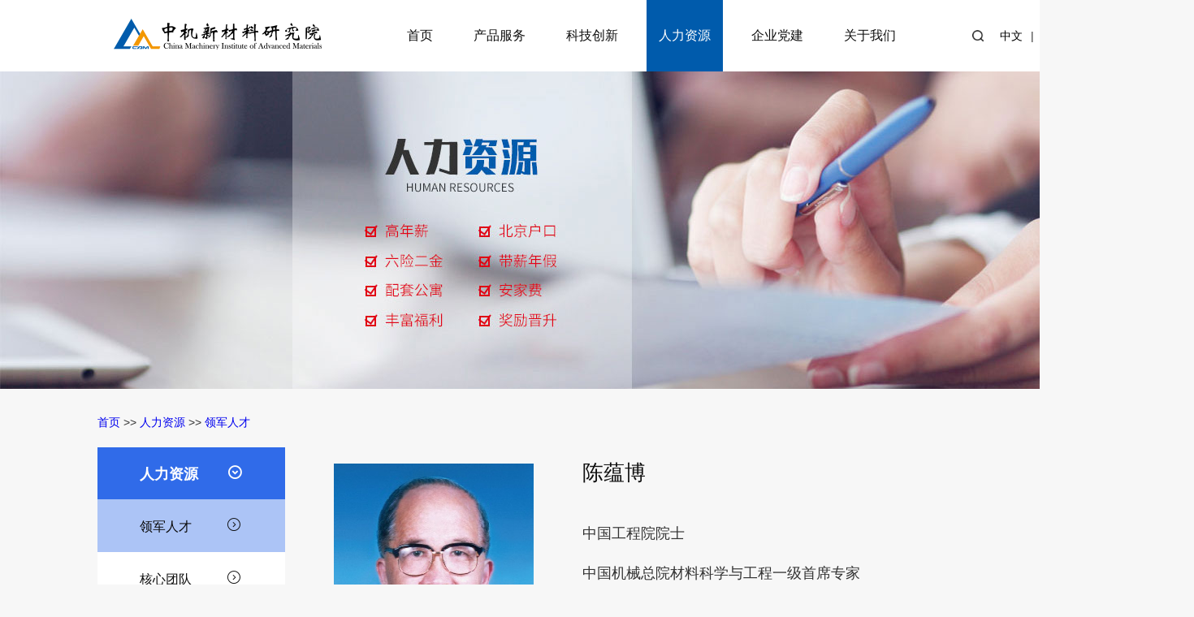

--- FILE ---
content_type: text/html; charset=utf-8
request_url: http://www.campowder.com/?list_23.html
body_size: 3892
content:
<!DOCTYPE html>
<html>
	<head>
		<meta charset="UTF-8">
		<meta name="viewport" content="width=1200px, user-scalable=no" />
		<meta http-equiv="X-UA-Compatible" content="IE=edge">
		<meta http-equiv="Pragma" content="no-cache">

		<meta http-equiv="Pragma" content="no-cache">
		<title>中机新材料研究院（郑州）有限公司</title>
		<meta name="keywords" content="中机新材料研究院（郑州）有限公司">
		<meta name="description" content="中机新材料研究院（郑州）有限公司坐落在郑州高新技术产业开发区，隶属于中央直属科技型企业集团——中国机械科学研究总院集团有限公司，是由北京机科国创轻量化科学研究院有限公司联合行业优势企业共同发起建设的新型研发机构。">
		<link rel="stylesheet" type="text/css" href="/template/zhongji/css/main.min.css" />
		<link rel="stylesheet" type="text/css" href="/template/zhongji/css/global.css" />
		<link rel="stylesheet" type="text/css" href="/template/zhongji/css/nav.css" />
		<link rel="stylesheet" type="text/css" href="/template/zhongji/css/icon/iconfont.css" />
		<script>
			var _hmt = _hmt || [];
			(function() {
				var hm = document.createElement("script");
				hm.src = "https://hm.baidu.com/hm.js?ab0899d95b53630b7531b2da171817a6";
				var s = document.getElementsByTagName("script")[0];
				s.parentNode.insertBefore(hm, s);
			})();
		</script>
		<script src="/template/zhongji/js/jquery.js" type="text/javascript"></script>
		<script src="/template/zhongji/js/TextAdaptation.js" type="text/javascript" charset="utf-8"></script>
		<style type="text/css">
			.trs {
				color: #306BE9;
				border-bottom: 2px solid #306BE9 !important;
			}

			.trs>a {
				color: #306BE9;
			}

			.back {
				background: rgb(48, 107, 233, 0.4);
				color: #306BE9;
			}

			.yc {
				display: block;
			}
		</style>
	</head>
	<!-- 人力资源--------------------------------------- -->
	<body>
		<!-- 导航栏 -->
		<div class="nav-pages flex ">
	<div class="nav-logo">
		<a href="/?"><img src="/static/upload/image/20221208/1670461353970615.png" ></a>
	</div>
	<div class="flex">
		<ul class="flex nav-list">
			<li class="nav-drop">
				<div class="item1 "><a href="/?">首页</a></div>
			</li>
			
			<li class="nav-drop">
				<div class="item1 ts-1 "><a href= "http://www.campowder.com/index.php/products_2.html">产品服务</a></div>
				<div class="nav-drop-down sr-1">
					<ul class="flex  nav-drop-down-cont juzhong">
						
						
						<li>
							<div class="down-cont-title"><a href= "/?products_2.html">金属粉末材料</a></div>
							<ul class="drop-down-cont">
								
								<li><a href="/?products_2/43.html">高温合金粉末</a> </li>
								
								<li><a href="/?products_2/42.html">铁基金属粉末</a> </li>
								
								<li><a href="/?products_2/124.html">钛基金属粉末</a> </li>
								
								<li><a href="/?products_2/123.html">其它合金粉末</a> </li>
								
							</ul>
						</li>
						
						<li>
							<div class="down-cont-title"><a href= "/?products_3.html">粉末冶金材料</a></div>
							<ul class="drop-down-cont">
								
								<li><a href="/?products_3/492.html">粉末冶金</a> </li>
								
								<li><a href="/?products_3/493.html">典型产品</a> </li>
								
							</ul>
						</li>
						
						<li>
							<div class="down-cont-title"><a href= "/?products_4.html">超高速激光熔覆</a></div>
							<ul class="drop-down-cont">
								
								<li><a href="/?products_4/486.html">超高速激光熔覆技术</a> </li>
								
								<li><a href="/?products_4/487.html">成套装备</a> </li>
								
								<li><a href="/?products_4/488.html">行业应用</a> </li>
								
							</ul>
						</li>
						
						<li>
							<div class="down-cont-title"><a href= "/?products_5.html">金属3D打印</a></div>
							<ul class="drop-down-cont">
								
								<li><a href="/?products_5/49.html">3D打印技术</a> </li>
								
								<li><a href="/?products_5/485.html">典型应用</a> </li>
								
							</ul>
						</li>
						
						<li>
							<div class="down-cont-title"><a href= "/?products_6.html">数值模拟仿真</a></div>
							<ul class="drop-down-cont">
								
								<li><a href="/?products_6/489.html">平台介绍</a> </li>
								
								<li><a href="/?products_6/490.html">技术特色</a> </li>
								
								<li><a href="/?products_6/491.html">典型案例</a> </li>
								
							</ul>
						</li>
						
						
					</ul>
				</div>
			</li>
			
			<li class="nav-drop">
				<div class="item1 ts-2 "><a href= "http://www.campowder.com/index.php/cases_18.html">科技创新</a></div>
				<div class="nav-drop-down sr-2">
					<ul class="flex  nav-drop-down-cont juzhong">
						
						
						<li>
							<div class="down-cont-title"><a href= "/?cases_18.html">重大成果</a></div>
						</li>
						
						<li>
							<div class="down-cont-title"><a href= "/?cases_19.html">知识产权</a></div>
						</li>
						
						<li>
							<div class="down-cont-title"><a href= "/?cases_20.html">仪器设备</a></div>
						</li>
						
						<li>
							<div class="down-cont-title"><a href= "/?cases_21.html">检验测试</a></div>
						</li>
						
						
					</ul>
				</div>
			</li>
			
			<li class="nav-drop">
				<div class="item1 ts-3 nav-col"><a href= "http://www.campowder.com/index.php/list_23.html">人力资源</a></div>
				<div class="nav-drop-down sr-3">
					<ul class="flex  nav-drop-down-cont juzhong">
						
						
						<li>
							<div class="down-cont-title"><a href= "/?list_23.html">领军人才</a></div>
						</li>
						
						<li>
							<div class="down-cont-title"><a href= "/?pages_24.html">核心团队</a></div>
						</li>
						
						<li>
							<div class="down-cont-title"><a href= "/?list_27.html">员工生活</a></div>
						</li>
						
						<li>
							<div class="down-cont-title"><a href= "/?jobs_77.html">博士后科研工作分站</a></div>
						</li>
						
						
					</ul>
				</div>
			</li>
			
			<li class="nav-drop">
				<div class="item1 ts-4 "><a href= "http://www.campowder.com/index.php/pages_29.html">企业党建</a></div>
				<div class="nav-drop-down sr-4">
					<ul class="flex  nav-drop-down-cont juzhong">
						
						
						<li>
							<div class="down-cont-title"><a href= "/?pages_29.html">基本情况</a></div>
						</li>
						
						<li>
							<div class="down-cont-title"><a href= "/?list_30.html">党建动态</a></div>
						</li>
						
						
					</ul>
				</div>
			</li>
			
			<li class="nav-drop">
				<div class="item1 ts-5 "><a href= "http://www.campowder.com/index.php/pages_32.html">关于我们</a></div>
				<div class="nav-drop-down sr-5">
					<ul class="flex  nav-drop-down-cont juzhong">
						
						
						<li>
							<div class="down-cont-title"><a href= "/?pages_32.html">公司简介</a></div>
						</li>
						
						<li>
							<div class="down-cont-title"><a href= "/?pages_76.html">荣誉资质</a></div>
						</li>
						
						<li>
							<div class="down-cont-title"><a href= "/?news_34.html">企业新闻</a></div>
						</li>
						
						<li>
							<div class="down-cont-title"><a href= "/?news_35.html">媒体关注</a></div>
						</li>
						
						<li>
							<div class="down-cont-title"><a href= "/?pages_33.html">联系我们</a></div>
						</li>
						
						
					</ul>
				</div>
			</li>
			
		</ul>
	</div>
	<div class="flex flex-aling search">
		

		<a href= "/?pages_41.html"><img src="/template/zhongji/img/search.png" ></a>

		

		<div class="flex flex-aling switching">
			<a href="/?p=/Do/area&lg=cn" style="color:#000">中文</a>
			<span>|</span>
			<a href="/?p=/Do/area&lg=en" style="color:#000">英文</a>
		</div>

	</div>
</div>

		<div class="banner">
  <img  src="/static/upload/image/20220428/1651114130924909.jpg" >
</div>
		<div class="cont">
			<div><a href="/">首页</a> >> <a href="http://www.campowder.com/index.php/list_23.html">人力资源</a> >> <a href="/?list_23.html">领军人才</a></div>
			<div class="flex">
				<div>
					<div class="keji-tabs-title">人力资源<i class="iconfont icon-anniu_jiantouzhankai_o iconmts"></i></div>
					<ul class="keji-tabs">
						<!-- <li>科技创新</li> -->
						
						<li class="flex flex-aling flex-conten back"><a href="/?list_23.html">领军人才<i class="iconfont icon-anniu-jiantouxiangyou_o iconmt"></i></a></li>
						
						<li class="flex flex-aling flex-conten "><a href="/?pages_24.html">核心团队<i class="iconfont icon-anniu-jiantouxiangyou_o iconmt"></i></a></li>
						
						<li class="flex flex-aling flex-conten "><a href="/?list_27.html">员工生活<i class="iconfont icon-anniu-jiantouxiangyou_o iconmt"></i></a></li>
						
						<li class="flex flex-aling flex-conten "><a href="/?jobs_77.html">博士后科研工作分站<i class="iconfont icon-anniu-jiantouxiangyou_o iconmt"></i></a></li>
						

					</ul>
				</div>

				<div class="human-cont-list-box">
					<ul class="human-cont-list tabs  yc">
						


						<li class="flex human-tab1">
							<img src="/static/upload/image/20220421/1650534661458810.jpg" width="246" height="330">
							<div class="human-tab1-text">
								<p>陈蕴博</p>
								<span class="text-s">
									<p style="line-height: 3em;"><span style="font-size: 18px; font-family: 黑体, SimHei;">中国工程院院士</span></p><p style="line-height: 3em;"><span style="font-size: 18px; font-family: 黑体, SimHei;">中国机械总院材料科学与工程一级首席专家</span></p><p style="line-height: 3em;"><span style="font-size: 18px; font-family: 黑体, SimHei;">先进成形技术与装备国家重点实验室学术委员会副主任&nbsp;</span></p><p style="line-height: 3em;"><span style="font-size: 18px; font-family: 黑体, SimHei;">材料工程技术研究所所长</span></p><p style="margin-bottom: 25px; line-height: 3em;"><span style="font-size: 18px; font-family: 黑体, SimHei;">全国热处理生产力促进中心主任</span></p><p style="text-align: justify; line-height: 3em;"><span style="font-size: 18px; font-family: 黑体, SimHei;">1988年被评为国家有突出贡献中青年专家,1991年享受 国务院颁发的政府特殊津贴,1999年被遴选为中国工程院院士。主持、承担国家“十五”至“十三五”新材料技术领域重大专项，国家863专项，973、863课题攻关项目，国家科技支撑计划项目，以及数以百计旨在提高企业创新能力、促进区域经济发展的技术研发项目。荣获国家科技进步奖和发明奖六项,省部级科技进步奖等重大科技成果奖十余项,授权发明专利十余项，授权国际专利两项，国家发明专利优秀奖一项,国家级新产品奖一项，出版专著八部，发表论文百余篇。</span></p><p><br/></p>
								</span>
							</div>
						</li>
						


						<li class="flex human-tab1">
							<img src="/static/upload/image/20220421/1650534842794059.jpg" width="246" height="330">
							<div class="human-tab1-text">
								<p>王淼辉</p>
								<span class="text-s">
									<p style="text-align: justify; line-height: 3em;"><span style="font-size: 18px; font-family: 黑体, SimHei;">工学博士&nbsp;&nbsp;</span><span style="font-family: 黑体, SimHei; font-size: 18px;">研究员</span></p><p style="text-align: justify; line-height: 3em;"><span style="font-size: 18px; font-family: 黑体, SimHei;">中机新材料研究院（郑州）有限公司 首席专家</span></p><p style="text-align: justify; line-height: 3em;"><span style="font-size: 18px; font-family: 黑体, SimHei;"><span style="text-align: justify;"></span><span style="text-align: justify;">京津冀国家技术创新中心智能制造所长</span></span></p><p style="text-align: justify; line-height: 3em;"><span style="font-size: 18px; font-family: 黑体, SimHei;"><br/></span></p><p style="text-align: justify; line-height: 3em;"><span style="font-size: 18px; font-family: 黑体, SimHei;">国务院特贴专家，北京光学学会激光加工专业委员会副主任委员，北京市高创人才、青年拔尖人才、海英人才、科技新星。主要从事高性能金属粉末材料制备及其在增材制造领域的应用研究，先后主持承担国家重点研发计划、 973、863、支撑计划、工信部重大专项等项目。迄今，共获得授权国际专利六项、国家发明专利二十余项，发表文章三十余篇，参与出版专著两部。获得国家科技进步二等奖，机械工业科学技术一等奖，北京市科学技术二等奖，中国专利银奖等多项奖励。</span></p><p><br/></p>
								</span>
							</div>
						</li>
						

					</ul>




					
				</div>
			</div>
		</div>
		<script src="/template/zhongji/js/NavTabs.js" type="text/javascript"></script>
		<div class="Bottom-navigation">

<!--	<div>-->
<!--		<ul class="flex flex-aling keep-record">-->
<!--			<li>版权所有：中机新材料研究院（郑州）有限公司</li>-->
<!--			<li><a href="https://beian.miit.gov.cn/">豫ICP备2022009250号-1</a>   </li>-->
<!--			<li>技术支持：<a href="http://www.yiwangsoft.com">河南易网实业有限公司</a>  </li>-->

<!--		</ul>-->
<!--	</div>-->
	<div class="footer_top">
		<div class="footer_top_l footer_l_l"><img src="/static/upload/image/20221208/1670461418856440.png" width="371" height="95"></div>
		<div class="footer_top_l ">
			<div class="footer_yl">
				<p>友情链接：</p>
				
				<a href="http://www.cam.com.cn/" title="中国机械科学研究总院集团有限公司">中国机械科学研究总院集团有限公司</a>
				
				<a href="http://www.camtc.com.cn/" title="北京机科国创轻量化科学研究院有限公司">北京机科国创轻量化科学研究院有限公司</a>
				
			</div>
		</div>
		<div class="footer_top_l">
			<div class="footer_ewm">
				<li>
					<img src="/static/upload/image/20221208/1670461389100365.jpg" >
					<p>公众号</p>
				</li>
				<li>
					<img src="/static/upload/image/20230721/1689922343654753.jpg" >
					<p>视频号</p>
				</li>
			</div>
		</div>
	</div>
	<div class="footer_bottom">
		<span>版权所有：中机新材料研究院（郑州）有限公司</span>
		<span><a href="https://beian.miit.gov.cn/">豫ICP备2022009250号-1</a></span>
		<span>技术支持：<a href="http://www.yiwangsoft.com">河南易网实业有限公司</a></span>
	</div>
</div>
	</body>
</html>


--- FILE ---
content_type: text/css
request_url: http://www.campowder.com/template/zhongji/css/main.min.css
body_size: 15761
content:
a,
a:hover {
	text-decoration: none
}


body {
	color: #333;
	background-color: #F7F7F7;
	/* width: 1920px; */
}

body,
input {
	line-height: 22px
}

.f-infoot,
.f-inhead {
	min-width: 1200px;
	max-width: 1200px;
	box-sizing: border-box
}

.clear,
.u-btn {
	overflow: hidden
}

.m-head .m-nav li,
.u-btn,
.u-group-title,
.u-tab li,
.u-title,
.u-title1 .more,
.u-title2 {
	text-align: center
}

.m-slide .ban_bd li a,
html {
	-webkit-tap-highlight-color: transparent
}

.m-group .group-intro li span i,
body {
	font-style: normal
}

@font-face {
	font-family: iconfont;
	src: url(../iconfont/iconfont.eot?t=1555401654104);
	src: url(../iconfont/iconfont.eot?t=1555401654104#iefix) format("embedded-opentype"), url([data-uri]) format("woff2"), url(../iconfont/iconfont.woff?t=1555401654104) format("woff"), url(../iconfont/iconfont.ttf?t=1555401654104) format("truetype"), url(../iconfont/iconfont.svg?t=1555401654104#iconfont) format("svg")
}

.iconfont,
.m-foot .foot-title:after,
.m-head .u-head-select .select-title:after,
.m-search-result .search-list li a:before,
.u-select .select-text:after {
	font-family: iconfont !important;
	font-size: 16px;
	font-style: normal;
	-webkit-font-smoothing: antialiased;
	-moz-osx-font-smoothing: grayscale
}

.icon-more-right:before {
	content: "\e60b"
}

.icon-left:before {
	content: "\e617"
}

.icon-right:before {
	content: "\e618"
}

.icon-up:before {
	content: "\e619"
}

.icon-down:before {
	content: "\e61a"
}

.icon-quanjian:before {
	content: "\e622"
}

.icon-fx:before {
	content: "\e658"
}

.icon-jian1:before {
	content: "\e60c"
}

.icon-search:before {
	content: "\e61b"
}

.icon-jian:before {
	content: "\e6ab"
}

.icon-top:before {
	content: "\e65f"
}

.icon-qq:before {
	content: "\e60a"
}

.icon-weibo:before {
	content: "\e65a"
}

.icon-remove:before {
	content: "\e636"
}

.icon-quanjia:before {
	content: "\e628"
}

.icon-close:before {
	content: "\e64e"
}

.icon-jia1:before {
	content: "\e649"
}

.icon-fx-cut:before {
	content: "\e63a"
}

.icon-dx:before {
	content: "\e6da"
}

.icon-dx-cut:before {
	content: "\e6aa"
}

.icon-download:before {
	content: "\e667"
}

.icon-sousuo:before {
	content: "\e64d"
}

.icon-jia:before {
	content: "\e715"
}

.icon-s-top:before {
	content: "\e62e"
}

.icon-s-right:before {
	content: "\e600"
}

.icon-weixin:before {
	content: "\e64a"
}

.icon-zuo:before {
	content: "\e601"
}

.icon-you-copy:before {
	content: "\e716"
}

.icon-s-top-copy:before {
	content: "\e717"
}

html {
	-webkit-text-size-adjust: none;
	min-height: 100%;
	background: #F7F7F7;
}

body {
	font-family: "Microsoft YaHei", Arial, OpenSansLight, "\5FAE\8F6F\96C5\9ED1", Verdana;
	font-size: 14px;
	font-weight: 400;
	font-variant: normal;
	min-width: 1200px;

}

body.bai-bg {
	background: #fff
}

body.index-body {
	background: url(../images/bg.jpg) center top no-repeat #f7f7f8
}

body,
dd,
div,
dl,
dt,
fieldset,
form,
h1,
h2,
h3,
h4,
h5,
h6,
img,
input,
li,
ol,
p,
select,
table,
td,
ul {
	margin: 0;
	padding: 0
}

.f-in,
.f-infoot,
.f-inhead {
	margin: 0 auto
}

table {
	border-collapse: collapse;
	border-spacing: 0
}

a {
	outline-style: none;
	border: 0
}

a:hover {
	color: #007AFF
}

input,
select,
textarea {
	font-size: inherit;
	font-family: inherit;
	color: #333;
	outline: 0;
	-webkit-appearance: none;
	-moz-appearance: none;
	appearance: none;
	border: 1px solid #e6e6e6;
	border-radius: 0
}

input {
	border: 0;
	padding: 0 10px
}

textarea {
	padding: 5px;
	resize: none
}

img {
	border: 0;
	display: block
}

li {
	list-style-type: none;
	vertical-align: 0
}

.hidden {
	display: none
}

.visibility {
	visibility: hidden
}

.fleft {
	float: left
}

.fright {
	float: right
}

.pos-r {
	position: relative
}

.pos-a {
	position: absolute
}

.clear {
	clear: both;
	height: 0;
	line-height: 0;
	font-size: 0
}

.full-height {
	height: 100%
}

.icon-denglu,
.icon-en {
	background-image: url(../images/sprite.png);
	width: 26px;
	height: 26px
}

.animate {
	transition: all .5s ease-in-out 0s
}

.icon-denglu {
	background-position: 0 0
}

.icon-en {
	background-position: -31px 0
}

.f-runtion {
	text-overflow: ellipsis;
	white-space: nowrap
}

.f-in {
	width: 1200px
}

.f-inhead {
	position: relative
}

.u-logo {
	width: 400px;
	height: 46px;
	float: left;
	margin-top: 45px
}

.u-logo img {
	width: 100%;
	height: 100%
}

.u-language,
.u-user {
	width: 26px;
	height: 88px;
	line-height: 88px;
	display: block;
	float: right;
	padding: 0 10px;
	background: #fff;
	position: relative;
	z-index: 2;
	margin-right: 81px;
	cursor: pointer
}

.u-language i,
.u-user i {
	margin-top: 31px;
	display: block
}

.u-user {
	margin-right: 0
}

.u-callout {
	position: absolute;
	height: 24px;
	line-height: 24px;
	font-size: 12px;
	padding: 0 5px;
	border-radius: 3px;
	background: #515151;
	border: 1px solid #636363;
	color: #fff;
	white-space: nowrap
}

.u-callout:before {
	content: "";
	position: absolute;
	top: 22px;
	left: 50%;
	margin-left: -3px;
	padding: 3px;
	background: inherit;
	border: inherit;
	border-right: 0;
	border-bottom: 0;
	-webkit-transform: rotate(-135deg);
	transform: rotate(-135deg)
}

.u-group-title {
	font-size: 20px;
	font-weight: 700;
	color: #275caa;
	margin: 27px 0
}

.u-title,
.u-title1 h3 {
	color: #275caa;
	font-size: 18px;
	font-weight: 700
}

.u-group-title:after {
	content: "";
	width: 26px;
	height: 2px;
	background: #3682d0;
	display: block;
	margin: 9px auto 0
}

.u-title {
	line-height: 1
}

.u-title:after {
	content: "";
	width: 24px;
	height: 2px;
	background: #275caa;
	display: block;
	margin: 10px auto 0
}

.u-title1 {
	height: 53px;
	line-height: 53px;
	border-bottom: 2px solid #e6ebf5;
	margin-bottom: 10px
}

.u-title1 h3 {
	float: left;
	padding: 0 15px;
	border-bottom: 2px solid #275caa
}

.u-title1 .more {
	width: 40px;
	height: 20px;
	line-height: 20px;
	font-size: 12px;
	font-weight: 400;
	color: #666;
	background: #f3f4f5;
	float: right;
	border-radius: 2px;
	margin-top: 16.5px
}

.u-title1 .more:hover {
	color: #fff;
	background: #275caa
}

.u-title2 {
	height: 15px;
	border-bottom: 1px solid #c6c6c6;
	margin: 74px 0 57px
}

.u-title2 h2 {
	height: 30px;
	line-height: 30px;
	color: #275caa;
	font-size: 24px;
	display: inline-block;
	background: #f7f7f8;
	padding: 0 50px;
	position: relative
}

.u-btn,
.u-btn:hover {
	color: #fff
}

.u-title2 h2:after,
.u-title2 h2:before {
	content: "";
	width: 23px;
	height: 3px;
	position: absolute;
	left: 0;
	top: 14px;
	background: #f39801
}

.u-title2 h2:after {
	left: auto;
	right: 0
}

.u-title2.title--other h2 {
	background: #fff
}

.u-btn {
	width: 116px;
	height: 38px;
	line-height: 38px;
	display: block;
	background: #275caa;
	margin: 0 auto
}

.u-tab {
	height: 48px;
	background: #fff;
	border: 1px solid #cad9e6
}

.u-tab ul {
	width: 100%;
	display: table
}

.u-tab li {
	min-width: 80px;
	display: table-cell;
	line-height: 48px;
	border-right: 1px solid #cad9e6;
	cursor: pointer
}

.g-main,
.m-foot,
.m-head {
	min-width: 1200px
}

.u-tab li.li-last {
	border-right: 0
}

.u-tab li.z-current {
	font-weight: 700;
	color: #fff;
	background: #275caa
}

.u-tab-content {
	margin: 0
}

.u-tab-content .tab-sub {
	position: relative
}

.u-tab-content .tab-more {
	position: absolute;
	right: 10px;
	top: -35px;
	color: #999
}

.u-tab-content .tab-more:hover {
	color: #275caa
}

.u-select {
	position: relative;
	background: #f1f1f2;
	color: #666;
	height: 42px;
	font-size: 14px;
	z-index: 1
}

.u-select .select-text {
	width: 100%;
	height: 42px;
	line-height: 42px;
	padding: 0 20px;
	cursor: pointer;
	box-sizing: border-box
}

.u-select .select-text:after {
	content: "\e717";
	color: #6b95d6;
	float: right;
	line-height: 30px;
	margin-top: 10px;
	margin-right: -10px
}

.u-select .select-list {
	display: none;
	position: absolute;
	left: 0;
	background: #f1f1f2;
	right: 0;
	border-top: 1px solid #fff;
	max-height: 205px;
	overflow-y: auto
}

.u-select .select-list li {
	height: 40px;
	line-height: 40px;
	padding: 0 20px;
	cursor: pointer;
	border-bottom: 1px dashed #c5c5c6
}

.u-select .select-list li a {
	color: #666;
	display: block;
	margin: 0 -20px;
	padding: 0 20px
}

.u-select .select-list li a:hover {
	background: #7bacf6;
	color: #fff
}

.u-select.z-current {
	z-index: 99
}

.u-select.z-current .select-list {
	display: block
}

::-webkit-input-placeholder {
	font-size: 14px;
	color: #ccc
}

:-moz-placeholder {
	font-size: 14px;
	color: #ccc
}

::-moz-placeholder {
	font-size: 14px;
	color: #ccc
}

:-ms-input-placeholder {
	font-size: 14px;
	color: #ccc
}

.m-head {
	width: 100%;
	height: 110px;
	position: relative;
	z-index: 999
}

.m-head .m-nav {
	width: 770px;
	float: left;
	height: 62px;
	line-height: 45px;
	z-index: 1
}

.m-head .m-nav ul {
	width: 100%;
	display: table
}

.m-head .m-nav li {
	font-size: 16px;
	height: 62px;
	display: table-cell;
	position: relative
}

.m-head .m-nav li>a {
	display: block;
	color: #333;
	position: relative
}

.m-head .m-nav li.z-current .nav-title,
.m-head .m-nav li.z-select .nav-title,
.m-head .m-nav li>a:hover {
	font-weight: 700;
	color: #275caa;
	border-bottom: 2px solid #275caa;
	display: block
}

.m-head .m-nav li.z-current .nav-subs {
	height: auto
}

.m-head .m-nav li.last-3n .nav-subs {
	left: auto;
	right: 0
}

.m-head .m-nav li .nav-subs {
	width: 360px;
	position: absolute;
	top: 62px;
	left: 0;
	height: 0;
	overflow: hidden;
	background: rgba(255, 255, 255, .95);
	z-index: 9999;
	font-size: 14px
}

.m-head .m-nav li .nav-subs dl {
	width: 360px;
	float: left;
	margin: 10px 0 20px
}

.m-head .m-nav li .nav-subs dd {
	width: 110px;
	float: left;
	height: 46px;
	line-height: 46px;
	padding: 0 35px
}

.m-head .m-nav li .nav-subs dd a {
	color: #333;
	display: block;
	position: relative;
	text-align: left;
	border-bottom: 1px dotted #ccc
}

.m-head .m-nav li .nav-subs dd a:before {
	content: "";
	width: 2px;
	height: 14px;
	margin-right: 15px;
	background: #275caa;
	margin-top: 16px;
	float: left
}

.m-head .m-nav li .nav-subs dd a:hover {
	color: #275caa;
	font-weight: 400
}

.m-head .head-right {
	width: 770px;
	float: right
}

.m-head .head-right-top {
	height: 30px;
	float: right;
	margin-top: 14px;
	margin-bottom: 4px
}

.m-head .head-right-top .head-wlink {
	line-height: 30px;
	float: left;
	margin-right: 30px;
	color: #275caa
}

.m-head .u-head-select {
	float: left;
	position: relative;
	z-index: 99;
	color: #275caa;
	margin-right: 25px
}

.m-head .u-head-select:hover .select-lists {
	display: block
}

.m-head .u-head-select .select-title {
	height: 30px;
	line-height: 30px
}

.m-head .u-head-select .select-title:after {
	content: "\e717"
}

.m-head .u-head-select .select-lists {
	width: 110px;
	left: -35px;
	position: absolute;
	background: rgba(255, 255, 255, .95);
	border-top: 1px solid #1f63ca;
	display: none
}

.m-head .u-head-select .select-lists a {
	display: block;
	margin: 0 10px;
	line-height: 36px;
	color: #275caa;
	text-align: center;
	border-bottom: 1px dotted #ccc
}

.m-head .u-head-select .select-lists a:last-child {
	border-bottom: 0
}

.m-head .head-search {
	float: left;
	width: 30px;
	border: 1px solid #fff;
	transition: all .3s cubic-bezier(.4, 0, .2, 1) 0s;
	border-radius: 30px;
	background: #fff;
	overflow: hidden
}

.m-head .head-search input,
.m-news-other.news-texts .news-date {
	-webkit-transition: all .3s cubic-bezier(.4, 0, .2, 1) 0s;
	-moz-transition: all .3s cubic-bezier(.4, 0, .2, 1) 0s
}

.m-head .head-search:hover {
	border: 1px solid #e6ebf5;
	width: 205px
}

.m-head .head-search:hover input {
	width: 155px;
	padding: 0 10px
}

.m-head .head-search input {
	float: left;
	height: 22px;
	line-height: 25px;
	margin: 4px 0 0;
	width: 0;
	padding: 0;
	transition: all .3s cubic-bezier(.4, 0, .2, 1) 0s
}

.m-head .head-search a {
	width: 30px;
	line-height: 30px;
	float: left;
	text-align: center;
	color: #275caa
}

.m-foot,
.m-foot .foot-link {
	width: 100%;
	overflow: hidden
}

.m-head .head-search a i {
	font-size: 20px
}

.m-foot {
	color: #b1d4f3;
	background: #005bac;
	padding-top: 15px;
	padding-bottom: 25px
}

.m-foot .foot-link {
	margin: 25px 0 10px;
	text-align: center
}

.m-foot .foot-link li {
	display: inline-block
}

.m-foot .foot-link li:after {
	content: "";
	float: right;
	height: 18px;
	display: inline-block;
	border-left: 1px solid #4d8dc5;
	margin-top: -20px
}

.m-foot .foot-link li.last-child:after {
	display: none
}

.m-foot .foot-link a {
	color: #b1d4f3;
	line-height: 25px;
	padding: 0 12px;
	display: block;
	white-space: nowrap
}

.m-foot .foot-link a:hover {
	color: #fff
}

.m-foot .foot-left {
	width: 776px;
	float: left
}

.m-foot .foot-right {
	width: 373px;
	float: right
}

.m-foot .foot-right p {
	color: #b9d3ea;
	margin: 22px 0 15px;
	display: block
}

.m-foot .foot-a a,
.m-index-box .index-second .u-tab {
	margin-right: 10px
}

.m-foot .foot-title {
	line-height: 70px;
	border-bottom: 1px solid #4d8dc5;
	font-size: 16px;
	color: #fff;
	font-weight: 700;
	margin-bottom: 10px
}

.m-foot .foot-title:after {
	content: "\e618";
	margin-left: 10px
}

.m-foot .foot-a a {
	width: 252px;
	height: 45px;
	line-height: 45px;
	overflow: hidden;
	color: #b9d3ea;
	float: left
}

.m-foot .foot-a a:nth-child(3n-1) {
	width: 270px
}

.m-foot .foot-a a:nth-child(3n) {
	width: 230px;
	margin-right: 0
}

.m-foot .foot-img .foot-ewm {
	float: left;
	margin: 0 35px
}

.m-foot .foot-img img {
	width: 100px;
	height: 100px
}

.m-foot .foot-img h5 {
	font-size: 14px;
	font-weight: 400;
	text-align: center;
	margin-top: 5px
}

.m-foot .foot-bottom {
	border-top: 1px solid #4d8dc5;
	margin-top: 25px
}

.m-foot .foot-bottom p {
	text-align: center;
	margin-bottom: 10px
}

.m-pages {
	text-align: center;
	margin: 50px auto;
	display: table;
	color: #333
}

.m-pages a,
.m-pages input {
	margin: 0 3px;
	height: 28px;
	float: left
}

.m-pages a {
	width: 28px;
	line-height: 28px;
	border: 1px solid #e5e5e5;
	overflow: hidden;
	font-size: 14px;
	font-weight: 400;
	color: #333;
	background: #fff;
	border-radius: 3px;
	position: relative
}

.m-pages .next:hover,
.m-pages .prev:hover,
.m-pages a.page_cut,
.m-pages a:hover {
	background: #275caa;
	border: 1px solid #275caa
}

.m-pages a.page_cut,
.m-pages a:hover {
	color: #fff
}

.m-pages .next i,
.m-pages .prev i {
	font-size: 20px;
	font-weight: 700
}

.m-pages input {
	padding: 0 5px;
	width: 25px;
	line-height: 28px\9;
	border-radius: 3px;
	border: 1px solid #e5e5e5
}

.m-pages span {
	line-height: 28px;
	float: left;
	padding: 0 5px
}

.m-pages .page-go {
	width: 40px;
	height: 28px;
	line-height: 28px;
	float: left;
	border: 1px solid #e5e5e5;
	background: 0 0
}

.m-slide,
.m-slide .index_banner {
	width: 100%
}

.m-slide {
	height: auto;
	margin: 0 auto;
	background: #fff;
	position: relative;
	z-index: 1;
	overflow: hidden
}

.m-slide .ban_hd {
	width: 100%;
	position: absolute;
	z-index: 1;
	bottom: 20px;
	text-align: center;
	right: 0
}

.m-slide .ban_bd,
.m-slide .ban_bd li {
	position: relative
}

.m-slide .ban_hd ul {
	display: table;
	margin: 0 auto
}

.m-slide .ban_hd ul li {
	width: 24px;
	height: 4px;
	float: left;
	background: #dee1e6;
	margin: 0 5px;
	overflow: hidden;
	cursor: pointer;
	text-indent: -9999px
}

.m-slide .ban_bd li,
.m-slide .ban_bd li img {
	height: auto;
	width: 100%
}

.m-slide .ban_hd ul li.on {
	background: #007cba
}

.m-slide .ban_bd {
	z-index: 0
}

.m-slide .ban_bd li p {
	background: rgba(0, 0, 0, .6);
	width: 100%;
	height: 50px;
	line-height: 50px;
	font-weight: 700;
	position: absolute;
	left: 0;
	bottom: 0;
	color: #fff;
	padding: 0 30px;
	font-size: 16px;
	box-sizing: border-box
}

.m-slide .nextbtn,
.m-slide .prevbtn {
	width: 24px;
	height: 24px;
	cursor: pointer
}

.m-slide .nextbtn,
.m-slide .pageState,
.m-slide .prevbtn {
	line-height: 24px;
	position: absolute;
	bottom: 10px;
	z-index: 2
}

.m-slide .nextbtn i,
.m-slide .prevbtn i {
	font-size: 24px
}

.m-slide .prevbtn {
	right: 122px;
	color: #666
}

.m-slide .prevbtn:hover {
	color: #275caa;
	font-weight: 700
}

.m-slide .nextbtn {
	right: 30px;
	color: #666
}

.m-slide .nextbtn:hover {
	color: #275caa;
	font-weight: 700
}

.m-slide .pageState {
	color: #999;
	padding: 0 10px;
	font-size: 18px;
	font-family: Arial;
	right: 57px
}

.m-crumb .title,
.m-slide .pageState span {
	font-size: 24px;
	color: #275caa
}

.m-crumb {
	border-bottom: 2px solid #dededf;
	height: 68px;
	line-height: 68px
}

.m-crumb .title {
	font-weight: 700;
	line-height: 68px;
	float: left
}

.m-crumb .crumb-link {
	color: #888;
	float: right
}

.m-crumb .crumb-link a {
	color: #888;
	margin: 0 5px
}

.m-crumb .crumb-link a:hover {
	color: #275caa
}

.m-news li {
	line-height: 40px;
	overflow: hidden;
	margin: 0 18px
}

.m-news li i {
	width: 5px;
	height: 5px;
	background: #275caa;
	display: block;
	float: left;
	border-radius: 50%;
	margin-top: 17.5px
}

.m-news li span {
	float: left;
	width: 76%;
	height: 40px;
	overflow: hidden;
	padding: 0 15px
}

.m-news li b {
	float: right;
	font-size: 14px;
	color: #999;
	font-weight: 400
}

.m-news-other.news-other9 li>a,
.m-news-other.news-other9 li>a img {
	height: 271px
}

.m-news-other li {
	margin: 30px 18px 0;
	overflow: hidden;
	border-bottom: 1px solid #dededf;
	padding-bottom: 30px
}

.m-news-other li>a {
	width: 200px;
	height: 133px;
	float: left;
	margin-right: 30px;
	background: #fff
}

.m-news-other li>a img {
	margin: 0 auto;
	width: 200px;
	height: 133px
}

.m-news-other li h2 {
	height: 30px;
	line-height: 30px;
	overflow: hidden;
	font-size: 16px;
	color: #333;
	font-weight: 700;
	margin-bottom: 10px;
	margin-top: 5px
}

.m-news-other li p {
	height: 50px;
	color: #666;
	overflow: hidden;
	font-size: 14px;
	line-height: 25px
}

.m-news-other li span {
	color: #999;
	display: block;
	padding: 10px 0 0
}

.m-news-other.news-texts li {
	margin: 35px 0;
	border-bottom: 1px solid #c5c5c5
}

.m-news-other.news-texts li h2 {
	height: 22px;
	line-height: 22px;
	margin-bottom: 8px;
	margin-top: 0
}

.m-news-other.news-texts li p {
	height: 48px;
	line-height: 24px
}

.m-news-other.news-texts li:hover h2 a {
	color: #275caa
}

.m-news-other.news-texts li:hover .news-date {
	border: 1px solid #275caa;
	background: #275caa;
	color: #fff
}

.m-news-other.news-texts li:hover .news-date p {
	color: #fff;
	background: #275caa
}

.m-news-other.news-texts .news-date {
	width: 70px;
	height: 70px;
	border: 1px solid #bfd4e9;
	float: left;
	margin-right: 30px;
	font-family: arial;
	color: #6198e2;
	background: #fff;
	text-align: center;
	transition: all .3s cubic-bezier(.4, 0, .2, 1) 0s
}

.m-index-box .index-five li .five-img .five-make,
.m-news-other.news-texts .news-date p {
	-webkit-transition: all .3s cubic-bezier(.4, 0, .2, 1) 0s;
	-moz-transition: all .3s cubic-bezier(.4, 0, .2, 1) 0s
}

.m-news-other.news-texts .news-date b {
	height: 43px;
	line-height: 43px;
	font-size: 26px
}

.m-news-other.news-texts .news-date p {
	font-size: 14px;
	margin: 0 5px;
	height: 26px;
	line-height: 26px;
	color: #6198e2;
	background: #fff;
	border-top: 1px solid #dfe7f3;
	transition: all .3s cubic-bezier(.4, 0, .2, 1) 0s
}

.m-news_content {
	margin: 20px 18px 50px
}

.m-news_content h1 {
	font-size: 20px;
	font-weight: 700;
	text-align: center;
	padding: 10px 0 20px;
	line-height: 35px
}

.m-news_content .news-title-lists {
	border-bottom: 1px solid #dededf
}

.m-news_content .news-author,
.m-news_content .news-data,
.m-news_content .news-share {
	float: left;
	text-align: left;
	font-size: 14px;
	color: #3a81c8;
	line-height: 40px;
	margin-right: 60px
}

.m-news_content .news-share {
	float: right;
	text-align: right;
	margin-right: 0
}

.m-news_content .news-share img {
	display: inline-block;
	vertical-align: middle
}

.m-news_content .news-text {
	overflow: hidden;
	font-size: 14px;
	margin-top: 20px;
	line-height: 2
}

.m-news_content .news-text p {
	margin-bottom: 20px;
	text-indent: 2em
}

.m-news_content .news-text table {
	margin: 0 auto;
	border: 1px solid #ccc !important
}

.m-news_content .news-text table td {
	border: 1px solid #ccc !important
}

.m-news_content .news-text img {
	max-width: 100%;
	margin: 0 auto 20px
}

.m-news_content .news-text a {
	color: #275caa
}

.m-news_content .news-text .u-attachment {
	color: #275caa;
	text-align: center;
	margin-bottom: 30px
}

.m-news_content .news-text .u-attachment h2 {
	font-size: 16px;
	text-align: left
}

.m-news_content .news-text .u-attachment a {
	font-size: 16px;
	font-weight: 700
}

.m-news_content .news-text .news-pages {
	padding: 20px 0 5px
}

.m-news_content .news-text .news-pages a {
	height: 50px;
	line-height: 50px;
	color: #275caa;
	padding: 0 25px;
	display: block;
	background: #fff;
	margin-bottom: 15px;
	border: 1px solid #e6ebf5;
	border-radius: 5px
}

.m-news_content .news-text .news-pages a:hover,
.m-news_content .u-gohome {
	background: #275caa;
	color: #fff
}

.m-news_content .news-text .news-pages a span {
	margin-left: 30px;
	float: right
}

.m-news_content .u-gohome {
	width: 120px;
	height: 40px;
	line-height: 40px;
	font-size: 16px;
	float: right;
	margin-top: 25px;
	text-align: center;
	border-radius: 3px
}

.m-side {
	width: 300px;
	float: left;
	background: #fff;
	margin-bottom: 70px
}

.m-side .title {
	height: 110px;
	background: url(../images/img4.png) no-repeat;
	padding-left: 38px;
	padding-top: 25px;
	box-sizing: border-box
}

.m-side .title h1 {
	font-size: 24px;
	line-height: 1;
	color: #fff;
	margin-bottom: 10px
}

.m-side .title p {
	font-size: 24px;
	line-height: 1;
	font-family: Impact;
	text-transform: uppercase;
	color: rgba(255, 255, 255, .6)
}

.m-side .side-ul li {
	border-left: 3px solid #fff;
	border-bottom: 1px solid #e5e5e5
}

.m-side .side-ul li.z-current1,
.m-side .side-ul li.z-current2,
.m-side .side-ul li:hover {
	border-left: 3px solid #275caa
}

.m-side .side-ul li a {
	display: block;
	height: 68px;
	line-height: 68px;
	font-size: 18px;
	padding: 0 35px
}

.m-side .side-ul li a:hover {
	background: #edf5fc
}

.m-side .side-ul li a:hover i {
	display: block
}

.m-side .side-ul li a i {
	float: right;
	margin: 18px 0 0
}

.m-side .side-ul li.z-current>a {
	font-weight: 700;
	color: #275caa;
	background: #edf5fc
}

.m-side .side-ul li.z-current1>a {
	color: #275caa;
	background: #edf5fc;
	border-bottom: 1px dashed #e7f1fb
}

.m-side .side-ul li.z-current1>a i {
	display: block;
	background: url(../images/img5h.png) no-repeat
}

.m-side .side-ul li.z-current2>a {
	color: #275caa;
	background: #edf5fc;
	border-bottom: 1px dashed #e7f1fb
}

.m-side .side-ul li.z-current2>a i {
	display: block;
	background: url(../images/img5h1.png) no-repeat
}

.m-side .side-ul li.z-current1 .sub-side {
	display: block
}

.m-side .side-ul li .sub-side {
	background: #f8fbfe;
	padding: 10px 0 10px 30px;
	display: none
}

.m-side .side-ul li dd a {
	font-size: 16px;
	color: #666;
	overflow: hidden;
	height: 50px;
	line-height: 50px
}

.m-side .side-ul li dd a i {
	margin-top: 0;
	font-size: 16px;
	display: block
}

.m-side .side-ul li dd a.z-current,
.m-side .side-ul li dd a:hover {
	font-weight: 700;
	color: #275caa;
	background: 0 0
}

.m-side .side-ul li dd:last-child {
	border-bottom: 0
}

.m-side .side-ul li .u-round {
	width: 26px;
	height: 26px;
	background: url(../images/img5.png) no-repeat
}

.m-business-cont {
	margin: 30px 10px 58px;
	line-height: 25px
}

.m-business-cont .u-tab {
	margin-bottom: 20px
}

.m-business-cont .business-ul li {
	border-bottom: 1px solid #dededf;
	padding: 30px 0 10px
}

.m-business-cont .business-ul li.li-last {
	border-bottom: 0
}

.m-business-cont .business-ul li table {
	border: 1px solid #ccc !important;
	margin-left: 28px !important
}

.m-business-cont .business-ul li table td {
	border: 1px solid #ccc !important
}

.m-business-cont .business-ul h5 {
	font-size: 16px;
	font-weight: 400;
	color: #275caa;
	margin-bottom: 15px
}

.m-business-cont .business-ul p {
	padding-left: 2em;
	margin-bottom: 20px
}

.m-business-cont .business-ul img {
	max-width: 800px
}

.m-business-cont1 {
	margin: 0 10px 58px;
	line-height: 25px
}

.m-business-cont1 img {
	max-width: 840px;
	margin: 60px 0
}

.m-business-cont1 h5 {
	font-size: 18px;
	text-align: center;
	color: #275caa;
	margin-bottom: 15px;
	margin-top: 40px
}

.m-business-cont1 p {
	text-indent: 2em;
	margin-bottom: 20px
}

.m-business-cont1 .business-table {
	border-radius: 5px;
	overflow: hidden
}

.m-business-cont1 .business-table table {
	margin-bottom: 35px
}

.m-business-cont1 .business-table thead {
	color: #fff;
	background: #3682d0
}

.m-business-cont1 .business-table th {
	line-height: 50px;
	text-align: left;
	font-size: 18px;
	font-weight: 400;
	padding-left: 30px
}

.m-business-cont1 .business-table td {
	line-height: 25px;
	font-size: 16px;
	text-align: left;
	padding: 15px 40px 15px 60px;
	min-width: 320px;
	background: #fff;
	border: 2px solid #f7f7f8
}

.m-business-cont1 .business-table td.bus-td-color {
	color: #3682d0
}

.m-business-cont1 .business-table td p {
	padding-left: 40px;
	text-indent: 0;
	margin-top: 20px;
	margin-bottom: 0
}

.m-business-cont1 .business-table.business-table1 td {
	min-width: auto;
	border: 0;
	border-bottom: 2px solid #f7f7f8
}

.m-research-lists {
	margin-bottom: 50px
}

.m-research-lists h5 {
	font-size: 18px;
	font-weight: 700;
	color: #275caa;
	margin: 30px 0;
	text-align: center
}

.m-research-lists ul {
	padding-bottom: 15px;
	overflow: hidden;
	border-bottom: 1px solid #dedee0
}

.m-research-lists ul.last-ul {
	border-bottom: 0
}

.m-research-lists li {
	width: 269px;
	height: 52px;
	line-height: 52px;
	border: 1px solid #cad9e6;
	background: #fff;
	font-size: 16px;
	float: left;
	margin: 0 26px 26px 0;
	overflow: hidden;
	box-sizing: border-box
}

.m-research-lists li.nth-3n {
	margin-right: 0
}

.m-research-lists li:before {
	content: "";
	width: 4px;
	height: 26px;
	float: left;
	background: #3f8edf;
	margin: 13px 34px 0 -1px
}

.m-research-lists li:hover {
	color: #eb9034;
	font-weight: 700;
	border: 1px solid #f6bb7f
}

.m-research-lists li:hover:before {
	background: #eb9034
}

.m-achievement .ach-search {
	border: 1px solid #cad9e6;
	background: #fff;
	margin: 20px 0;
	padding: 4px;
	height: 85px;
	position: relative
}

.m-achievement .ach-search.ach-search--other {
	height: 36px
}

.m-achievement .ach-search.ach-search--other .title {
	height: 36px;
	line-height: 36px
}

.m-achievement .ach-search .title {
	width: 152px;
	height: 85px;
	line-height: 85px;
	text-align: center;
	background: #0053a8;
	color: #fff;
	font-size: 16px;
	font-weight: 700;
	float: left;
	margin-right: 15px
}

.m-achievement .ach-search select {
	width: 198px;
	height: 36px;
	margin-bottom: 9px;
	padding: 0 0 0 10px;
	float: left;
	border: 1px solid #eaf0f5;
	background: url(../images/xjt.png) right center no-repeat #f7f7f9
}

.m-achievement .ach-search .ach-input {
	width: 216px;
	height: 34px;
	float: left;
	background: #f7f7f9;
	border: 1px solid #eaf0f5;
	margin: 0 9px 9px 0
}

.m-achievement .ach-search .ach-input input {
	width: 166px;
	height: 34px;
	background: 0 0;
	float: left
}

.m-achievement .ach-search .ach-input a {
	width: 30px;
	height: 34px;
	line-height: 34px;
	color: #81b6ec;
	float: left
}

.m-achievement .ach-search .ach-input a i {
	font-size: 20px
}

.m-achievement .u-tab {
	margin: 20px 0
}

.m-achievement table {
	margin-bottom: 35px
}

.m-achievement thead {
	color: #fff;
	background: #0053a8
}

.m-achievement th {
	line-height: 57px;
	font-size: 18px;
	text-align: center;
	font-weight: 400
}

.m-achievement td {
	line-height: 25px;
	text-align: center;
	padding: 15px;
	background: #fff;
	border: 2px solid #f7f7f8
}

.m-achievement td.bus-td-color {
	font-size: 18px;
	color: #3682d0
}

.m-achievement .table-w {
	width: 200px
}

.m-directly {
	margin-bottom: 70px;
	overflow: hidden
}

.m-directly li {
	width: 408px;
	height: 337px;
	float: left;
	background: #fff;
	margin-top: 37px;
	border: 1px solid #e6ebf5;
	border-top: 2px solid #2579d0
}

.m-directly li.nth-2n {
	float: right
}

.m-directly img {
	width: 373px;
	height: 85px;
	margin: 0 auto 10px;
	border-bottom: 1px solid #e6ebf5
}

.m-directly p {
	line-height: 35px;
	margin: 0 40px
}

.m-group .group-intro {
	line-height: 30px;
	margin-bottom: 70px;
	margin-top: 30px
}

.m-group .group-intro p {
	margin-bottom: 25px
}

.m-group .group-intro img {
	max-width: 100%;
	margin: 0 auto
}

.m-group .group-intro li {
	float: left;
	width: 25%;
	color: #999;
	margin: 30px 0 50px
}

.m-group .group-intro li.intro-color {
	color: #f39801
}

.m-group .group-intro li span {
	display: block;
	text-align: center;
	font-size: 36px;
	font-weight: 700;
	font-family: Arial;
	margin-bottom: 25px
}

.m-group .group-intro li b {
	font-weight: 400;
	display: block;
	text-align: center
}

.m-group .group-honor {
	border-radius: 5px;
	overflow: hidden;
	margin-bottom: 60px
}

.m-group .group-honor table {
	margin-bottom: 35px
}

.m-group .group-honor thead {
	color: #fff;
	background: #3682d0
}

.m-group .group-honor th {
	line-height: 50px;
	text-align: center;
	font-size: 18px;
	font-weight: 400
}

.m-group .group-honor td {
	line-height: 25px;
	font-size: 14px;
	text-align: center;
	padding: 20px;
	background: #fff;
	border: 2px solid #f7f7f8
}

.m-group .group-honor td.bus-td-color {
	color: #3682d0
}

.m-group .group-honor td p {
	text-indent: 0;
	margin-bottom: 10px
}

.m-group .group-honor td.table-w {
	text-align: left
}

.m-group .group-honor .table-w {
	width: 500px
}

.m-group .group-honor .table-w1 {
	width: 130px;
	padding: 0 35px
}

.m-group .group-honor .honor-slide {
	background: #fff;
	padding: 19px 19px 27px
}

.m-group .group-honor .honor-slide .slide-left,
.m-group .group-honor .honor-slide .slide-right {
	width: 27px;
	height: 86px;
	line-height: 86px;
	border: 2px solid #dcdcf1;
	background: #ededf0;
	float: left;
	cursor: pointer;
	color: #51a7f5
}

.m-group .group-honor .honor-slide .slide-left:hover,
.m-group .group-honor .honor-slide .slide-right:hover {
	font-weight: 700
}

.m-foot .m-group .group-honor .honor-slide .slide-left .foot-title:after,
.m-foot .m-group .group-honor .honor-slide .slide-right .foot-title:after,
.m-group .group-honor .honor-slide .slide-left .iconfont,
.m-group .group-honor .honor-slide .slide-left .m-foot .foot-title:after,
.m-group .group-honor .honor-slide .slide-left .m-head .u-head-select .select-title:after,
.m-group .group-honor .honor-slide .slide-left .m-search-result .search-list li a:before,
.m-group .group-honor .honor-slide .slide-left .u-select .select-text:after,
.m-group .group-honor .honor-slide .slide-right .iconfont,
.m-group .group-honor .honor-slide .slide-right .m-foot .foot-title:after,
.m-group .group-honor .honor-slide .slide-right .m-head .u-head-select .select-title:after,
.m-group .group-honor .honor-slide .slide-right .m-search-result .search-list li a:before,
.m-group .group-honor .honor-slide .slide-right .u-select .select-text:after,
.m-head .u-head-select .m-group .group-honor .honor-slide .slide-left .select-title:after,
.m-head .u-head-select .m-group .group-honor .honor-slide .slide-right .select-title:after,
.m-search-result .search-list li .m-group .group-honor .honor-slide .slide-left a:before,
.m-search-result .search-list li .m-group .group-honor .honor-slide .slide-right a:before,
.u-select .m-group .group-honor .honor-slide .slide-left .select-text:after,
.u-select .m-group .group-honor .honor-slide .slide-right .select-text:after {
	font-size: 30px
}

.m-group .group-honor .honor-slide .slide-box {
	width: 736px;
	float: left;
	margin: 0 12px;
	height: 92px;
	overflow: hidden;
	position: relative
}

.m-group .group-honor .honor-slide .slide-box .slide-sub {
	width: 750px;
	height: 92px;
	overflow: hidden;
	position: relative
}

.m-group .group-honor .honor-slide .slide-box li {
	width: 150px;
	text-align: center;
	float: left;
	position: relative;
	z-index: 1;
	cursor: pointer
}

.m-group .group-honor .honor-slide .slide-box li img {
	width: 132px;
	height: 86px;
	border: 2px solid #42a0f4
}

.m-group .group-honor .honor-slide .slide-box li.z-current img {
	border: 2px solid #f39700
}

.m-group .group-honor .honor-slide .slide-content {
	width: 100%;
	height: 538px;
	margin-bottom: 27px;
	position: relative;
	overflow: hidden
}

.m-group .group-honor .honor-slide .slide-content img {
	width: 822px;
	height: 538px
}

.m-group .group-culture {
	margin-bottom: 70px
}

.m-group .group-culture h5 {
	font-size: 16px;
	font-weight: 700;
	color: #275caa;
	margin-bottom: 10px;
	margin-top: 15px
}

.m-group .group-culture p {
	line-height: 30px
}

.m-group .group-culture .group-text-box {
	background: #fff
}

.m-group .group-culture .group-text-box img {
	width: 250px;
	height: 231px;
	float: left;
	border-right: 4px solid #f7f7f8
}

.m-group .group-culture .group-text-box .g-text-right {
	width: 546px;
	float: left;
	padding: 10px 30px
}

.m-group .group-culture .group-text p {
	margin-bottom: 20px
}

.m-group .group-culture .u-tab {
	height: 65px;
	background: 0 0;
	border: 0;
	margin-top: 35px;
	margin-bottom: 10px
}

.m-group .group-culture .u-tab ul {
	display: block
}

.m-group .group-culture .u-tab li {
	float: left;
	width: 50%;
	height: 65px;
	line-height: 56px;
	box-sizing: border-box;
	font-size: 16px;
	border: 0;
	min-width: auto;
	display: block;
	color: #fff;
	background: url(../images/tab1.gif) left top repeat-x;
	font-weight: 700
}

.m-group .group-culture .u-tab li.z-current {
	background: url(../images/tab.png) center top no-repeat
}

.m-group .group-culture .tab-sub {
	background: #fff;
	padding: 10px 30px 30px
}

.m-group .group-culture .tab-sub p {
	text-indent: 0;
	margin-bottom: 0
}

.m-group .group-culture .tab-sub p.other-p {
	color: #275caa;
	margin-top: 30px
}

.m-group .group-culture .group-tab1 {
	margin-bottom: 40px
}

.m-group .group-culture .group-tab1 .u-tab {
	height: 110px;
	background: 0 0;
	border: 0;
	margin-top: 45px;
	margin-bottom: 25px
}

.m-group .group-culture .group-tab1 .u-tab ul {
	display: block
}

.m-group .group-culture .group-tab1 .u-tab li {
	float: left;
	width: 110px;
	height: 110px;
	line-height: 30px;
	box-sizing: border-box;
	font-size: 18px;
	border: 0;
	min-width: auto;
	padding-top: 25px;
	margin: 0 52px;
	display: block;
	color: #fff;
	background: url(../images/tab2.png) left top no-repeat;
	font-weight: 700
}

.m-group .group-culture .group-tab1 .u-tab li.z-current {
	background: url(../images/tab3.png) center top no-repeat
}

.m-group .group-culture .group-tab1 .tab-sub {
	box-shadow: 0 0 5px #eee;
	line-height: 30px;
	padding: 30px
}

.m-group .group-culture .culture-lists {
	border: 1px solid #e6ebf5;
	padding: 0 14px 10px;
	background: #fff;
	margin-top: 35px
}

.m-group .group-culture .m-news li {
	margin: 0
}

.m-group .group-culture .m-news li i {
	border-radius: 0;
	background: #b2cde6
}

.m-group-box .group-first {
	height: 323px;
	margin: 110px 0 100px;
	border: 2px solid #005bac;
	position: relative
}

.m-group-box .group-first .group-title-img {
	float: left
}

.m-group-box .group-first .group-img {
	float: left;
	margin-top: -22px;
	width: 473px;
	height: 368px;
	box-shadow: 0 0 10px rgba(0, 91, 172, .2)
}

.m-group-box .group-first .group-text {
	width: 548px;
	float: left;
	margin: 0 50px
}

.m-group-box .group-first .group-title {
	background: #f7f7f8;
	font-size: 24px;
	font-weight: 700;
	float: left;
	color: #275caa;
	padding: 0 20px;
	margin: -15px 0 0 -20px
}

.m-group-box .group-first .group-p {
	width: 548px;
	line-height: 30px;
	overflow: hidden;
	height: 210px;
	margin-top: 50px
}

.m-group-box .group-first .group-p p {
	text-indent: 2em;
	text-align: justify
}

.m-group-box .group-first .group-name {
	width: 146px;
	height: 65px;
	float: right;
	margin-top: 30px
}

.m-group-box .group-first .text-bottom,
.m-group-box .group-first .text-top {
	width: 26px;
	height: 26px;
	line-height: 26px;
	color: #fff;
	text-align: center;
	background: #187ad0;
	cursor: pointer;
	position: absolute;
	right: -13px;
	top: 50%;
	margin-top: 0
}

.m-group-box .group-first .text-top {
	background: #005bac;
	top: 50%;
	margin-top: -26px
}

.m-group-box .group-second {
	background: #fff;
	padding: 80px 0 65px
}

.m-group-box .group-second .second-text {
	width: 518px;
	float: left
}

.m-group-box .group-second .second-text .second-title {
	overflow: hidden;
	height: 30px;
	margin-bottom: 30px
}

.m-group-box .group-second .second-text .second-title h2 {
	font-size: 24px;
	width: 120px;
	height: 30px;
	line-height: 30px;
	background: url(../images/img39.png) no-repeat;
	float: left;
	color: #275caa;
	padding-left: 230px
}

.m-group-box .group-second .second-text .second-title a {
	width: 40px;
	height: 20px;
	line-height: 20px;
	font-size: 12px;
	font-weight: 400;
	color: #666;
	background: #f3f4f5;
	float: right;
	text-align: center;
	border-radius: 2px;
	margin-top: 5px
}

.m-group-box .group-second .second-text .second-title a:hover {
	color: #fff;
	background: #275caa
}

.m-group-box .group-second .second-text p {
	text-indent: 2em;
	text-align: justify;
	margin-bottom: 20px
}

.m-group-box .group-second .second-img {
	width: 600px;
	height: 400px;
	float: right;
	position: relative;
	padding-right: 12px
}

.m-group-box .group-second .second-img img {
	width: 600px;
	height: 400px;
	position: relative;
	z-index: 1
}

.m-group-box .group-second .second-k {
	width: 114px;
	height: 114px;
	position: absolute;
	border: 2px solid #318ad6;
	z-index: 0;
	top: -12px;
	right: 0
}

.m-group-box .group-second .second-links {
	overflow: hidden;
	margin-top: 55px
}

.m-group-box .group-second .second-links a {
	display: block;
	float: left;
	width: 240px;
	height: 96px;
	line-height: 96px;
	font-size: 20px;
	font-weight: 700;
	color: #fff
}

.m-group-box .group-second .second-links a:hover {
	opacity: .8
}

.m-group-box .group-second .second-links img {
	width: 60px;
	height: 60px;
	margin: 15px 25px 0;
	float: left
}

.m-group-box .group-second .second-links .links1 {
	background: #318ad6
}

.m-group-box .group-second .second-links .links2 {
	background: #3a94e1
}

.m-group-box .group-second .second-links .links3 {
	background: #449eec
}

.m-group-box .group-second .second-links .links4 {
	background: #50a7f3
}

.m-group-box .group-second .second-links .links5 {
	background: #59affb
}

.m-group-box .group-third {
	padding: 65px 0;
	overflow: hidden
}

.m-group-box .group-third a {
	background: #fff;
	padding: 25px 30px;
	width: 520px;
	float: left;
	display: block;
	border: 1px solid #e6ebf5;
	margin-bottom: 30px
}

.m-group-box .group-third a:hover {
	border: 1px solid #275caa
}

.m-group-box .group-third img {
	width: 520px;
	height: 224px;
	margin-bottom: 20px
}

.m-group-box .group-third h3 {
	font-size: 18px;
	float: left
}

.m-group-box .group-third span {
	width: 44px;
	height: 14px;
	float: right;
	margin-top: 4px;
	background: url(../images/img47.png) no-repeat
}

.m-group-box .group-third p {
	width: 100%;
	display: block;
	margin-top: 20px;
	color: #999;
	overflow: hidden
}

.m-group-box .group-third .a-right {
	float: right
}

.m-social .social-first {
	padding-bottom: 75px;
	overflow: hidden
}

.m-social .social-first .first-img {
	width: 556px;
	height: 378px;
	float: left
}

.m-social .social-first .first-lists {
	width: 610px;
	float: right
}

.m-social .social-first .first-lists li {
	height: 46px;
	line-height: 46px;
	border-bottom: 1px solid #dededf
}

.m-social .social-first .first-lists a {
	display: block;
	overflow: hidden
}

.m-social .social-first .first-lists a:hover span {
	color: #fff;
	background: #275caa
}

.m-social .social-first .first-lists img {
	width: 18px;
	height: 18px;
	margin-top: 14px;
	margin-right: 20px;
	float: left
}

.m-social .social-first .first-lists h5 {
	font-size: 14px;
	float: left;
	width: 80%;
	height: 46px;
	overflow: hidden;
	font-weight: 400
}

.m-social .social-first .first-lists span {
	width: 38px;
	height: 18px;
	line-height: 18px;
	text-align: center;
	float: right;
	border: 1px solid #d1ddee;
	background: #fff;
	font-size: 12px;
	color: #275caa;
	margin-top: 13px;
	margin-right: 5px;
	border-radius: 3px
}

.m-social .social-second {
	background: #fff;
	overflow: hidden;
	padding-bottom: 50px
}

.m-social .social-second .m-slide {
	width: 1200px
}

.m-social .social-second .m-slide .index_banner {
	padding-bottom: 50px
}

.m-social .social-second .m-slide .ban_hd {
	bottom: 0
}

.m-social .social-second .m-slide .ban_hd ul li {
	width: 16px;
	height: 16px;
	background: url(../images/slide-t.png) center center no-repeat
}

.m-social .social-second .m-slide .ban_hd ul li.on {
	background: url(../images/slide-t1.png) center center no-repeat
}

.m-social .social-second .m-slide .ban_bd li {
	width: 229px;
	height: 310px;
	padding: 35px;
	background: #f9fafb;
	border-right: 1px solid #fff
}

.m-social .social-second .m-slide .ban_bd li:hover {
	background: #005bac
}

.m-social .social-second .m-slide .ban_bd li:hover .slide-time,
.m-social .social-second .m-slide .ban_bd li:hover h3,
.m-social .social-second .m-slide .ban_bd li:hover p {
	color: #fff
}

.m-social .social-second .m-slide .ban_bd li a {
	display: block
}

.m-social .social-second .m-slide .ban_bd li h3 {
	font-size: 14px;
	height: 44px;
	overflow: hidden
}

.m-social .social-second .m-slide .ban_bd li .slide-time {
	color: #999;
	margin: 15px 0 5px
}

.m-social .social-second .m-slide .ban_bd li p {
	position: static;
	background: 0 0;
	color: #999;
	height: auto;
	max-height: 200px;
	overflow: hidden;
	line-height: 25px;
	font-size: 14px;
	font-weight: 400;
	padding: 0
}

.m-social .social-second .m-slide .ban_bd li img {
	width: 230px;
	height: 154px;
	margin: 25px auto 0
}

.m-business-box .business-first .first-lists {
	padding-bottom: 88px;
	overflow: hidden
}

.m-business-box .business-first .first-lists li {
	width: 360px;
	height: 416px;
	float: left;
	margin-right: 60px;
	background: #fff;
	border-bottom: 2px solid #fff;
	box-shadow: 0 0 5px #eee
}

.m-business-box .business-first .first-lists li.last-li {
	margin-right: 0
}

.m-business-box .business-first .first-lists li:hover {
	border-bottom: 2px solid #f39801
}

.m-business-box .business-first .first-lists img {
	width: 360px;
	height: 220px
}

.m-business-box .business-first .first-lists h3 {
	font-size: 18px;
	font-weight: 700;
	margin: 0 33px;
	height: 77px;
	line-height: 77px;
	border-bottom: 2px solid #ebebeb
}

.m-business-box .business-first .first-lists p {
	margin: 20px 33px 0;
	line-height: 25px;
	height: 75px;
	overflow: hidden;
	color: #666
}

.m-business-box .business-second {
	background: #fff;
	overflow: hidden
}

.m-business-box .business-second .second-box .u-tab {
	width: 270px;
	height: auto;
	border: 0;
	float: left;
	margin-right: 30px;
	box-shadow: 0 0 10px #eee
}

.m-business-box .business-second .second-box .u-tab ul {
	display: block
}

.m-business-box .business-second .second-box .u-tab li {
	float: none;
	line-height: 77px;
	display: block;
	border-right: 0;
	border-bottom: 1px solid #eeeef0;
	padding: 0 35px;
	text-align: left;
	font-size: 18px
}

.m-business-box .business-second .second-box .u-tab li i {
	float: right
}

.m-business-box .business-second .second-box .u-tab li.z-current {
	font-weight: 400
}

.m-business-box .business-second .second-box .u-tab-content {
	float: right;
	width: 886px
}

.m-business-box .business-second .second-box .u-tab-content img {
	width: 886px;
	height: 320px
}

.m-business-box .business-second .second-box .u-tab-content p {
	margin: 10px 10px 0;
	line-height: 25px;
	color: #666
}

.m-business-box .business-second .second-box1 {
	margin-bottom: 50px
}

.m-business-box .business-second .second-box1 .u-tab {
	height: auto;
	border: 0;
	margin-bottom: 50px;
	overflow: hidden;
	position: relative;
	z-index: 0
}

.m-business-box .business-second .second-box1 .u-tab:before {
	content: "";
	width: 1100px;
	display: block;
	position: absolute;
	left: 50px;
	bottom: 20px;
	border-bottom: 2px dashed #d6dee9
}

.m-business-box .business-second .second-box1 .u-tab ul {
	display: block;
	position: relative;
	z-index: 1
}

.m-business-box .business-second .second-box1 .u-tab li {
	width: 135px;
	float: left;
	line-height: normal;
	display: block;
	border-right: 0;
	padding: 0;
	text-align: center;
	margin-right: 78px;
	font-size: 18px;
	color: #275caa
}

.m-hr-box .hr-second,
.m-hr-box .hr-third {
	padding-bottom: 60px;
	overflow: hidden
}

.m-business-box .business-second .second-box1 .u-tab li.li-last {
	margin-right: 0
}

.m-business-box .business-second .second-box1 .u-tab li b {
	width: 40px;
	height: 40px;
	line-height: 40px;
	text-align: center;
	color: #fff;
	margin: 15px auto 0;
	display: block;
	background: #d2d3d8;
	border-radius: 50%
}

.m-business-box .business-second .second-box1 .u-tab li.z-current {
	font-weight: 700;
	background: 0 0;
	color: #f39801
}

.m-business-box .business-second .second-box1 .u-tab li.z-current b {
	background: #f39801
}

.m-business-box .business-second .second-box1 .u-tab-content {
	overflow: hidden
}

.m-business-box .business-second .second-box1 .u-tab-content img {
	width: 510px;
	height: 340px;
	float: left
}

.m-business-box .business-second .second-box1 .u-tab-content .second-text {
	float: right;
	width: 620px;
	line-height: 25px;
	color: #666;
	margin-right: 30px
}

.m-business-box .business-second .second-box1 .u-tab-content h5 {
	font-size: 18px;
	font-weight: 700;
	color: #f39801;
	margin: 30px 0
}

.m-business-box .business-second .second-box1 .u-tab-content p {
	line-height: 30px
}

.m-business-box .business-second .second-box1 .u-tab-content a {
	float: right;
	color: #005bac;
	margin-top: 50px
}

.m-hr-box .u-title2 {
	margin-bottom: 47px
}

.m-hr-box .hr-first .m-slide {
	background: 0 0
}

.m-hr-box .hr-first .m-slide .index_banner {
	margin-bottom: 70px
}

.m-hr-box .hr-first .m-slide .ban_hd {
	bottom: 35px
}

.m-hr-box .hr-first .m-slide .ban_hd ul li {
	width: 12px;
	height: 12px;
	background: #d4d4e6;
	border-radius: 50%
}

.m-hr-box .hr-first .m-slide .ban_hd ul li.on {
	background: #f39801
}

.m-hr-box .hr-first .m-slide .ban_bd {
	border: 1px solid #dfe5f1;
	width: 1198px;
	overflow: hidden;
	box-sizing: border-box
}

.m-hr-box .hr-first .m-slide .ban_bd li {
	width: 199px;
	height: 300px;
	background: #fff;
	border-right: 1px solid #dfe5f1
}

.m-hr-box .hr-first .m-slide .ban_bd li:hover {
	background: #fcf9f4
}

.m-hr-box .hr-first .m-slide .ban_bd li:hover .hr-icon {
	background: #f39801
}

.m-hr-box .hr-first .m-slide .ban_bd li:hover i {
	background: #f7c87a
}

.m-hr-box .hr-first .m-slide .ban_bd li:hover .hr-num,
.m-hr-box .hr-first .m-slide .ban_bd li:hover .hr-num1 {
	color: #f39801
}

.m-hr-box .hr-first .m-slide .ban_bd .hr-icon {
	width: 50px;
	height: 50px;
	background: #1973da;
	position: relative;
	margin: 53px auto 0
}

.m-hr-box .hr-first .m-slide .ban_bd .hr-icon img {
	width: auto;
	height: auto;
	position: absolute;
	left: 50%;
	top: 50%;
	-webkit-transform: translate(-50%, -50%);
	transform: translate(-50%, -50%)
}

.m-hr-box .hr-first .m-slide .ban_bd i {
	width: 58px;
	height: 2px;
	background: #8cb9ec;
	display: block;
	margin: 44px auto 30px
}

.m-hr-box .hr-first .m-slide .ban_bd .hr-num,
.m-hr-box .hr-first .m-slide .ban_bd .hr-num1 {
	font-size: 36px;
	line-height: 1;
	color: #1973da;
	font-weight: 700;
	text-align: center;
	margin-bottom: 10px
}

.m-hr-box .hr-first .m-slide .ban_bd .hr-text {
	text-align: center
}

.m-hr-box .hr-first .m-slide .ban_bd .hr-num1 {
	font-size: 18px;
	margin-top: 10px
}

.m-hr-box .hr-second {
	background: #fff
}

.m-hr-box .hr-second .hr-slide {
	background: #fff;
	position: relative
}

.m-hr-box .hr-second .hr-slide .slide-left,
.m-hr-box .hr-second .hr-slide .slide-right {
	width: 42px;
	height: 150px;
	line-height: 150px;
	float: left;
	text-align: center;
	cursor: pointer;
	color: #51a7f5
}

.m-hr-box .hr-second .hr-slide .slide-left:hover,
.m-hr-box .hr-second .hr-slide .slide-right:hover {
	font-weight: 700
}

.m-foot .m-hr-box .hr-second .hr-slide .slide-left .foot-title:after,
.m-foot .m-hr-box .hr-second .hr-slide .slide-right .foot-title:after,
.m-head .u-head-select .m-hr-box .hr-second .hr-slide .slide-left .select-title:after,
.m-head .u-head-select .m-hr-box .hr-second .hr-slide .slide-right .select-title:after,
.m-hr-box .hr-second .hr-slide .slide-left .iconfont,
.m-hr-box .hr-second .hr-slide .slide-left .m-foot .foot-title:after,
.m-hr-box .hr-second .hr-slide .slide-left .m-head .u-head-select .select-title:after,
.m-hr-box .hr-second .hr-slide .slide-left .m-search-result .search-list li a:before,
.m-hr-box .hr-second .hr-slide .slide-left .u-select .select-text:after,
.m-hr-box .hr-second .hr-slide .slide-right .iconfont,
.m-hr-box .hr-second .hr-slide .slide-right .m-foot .foot-title:after,
.m-hr-box .hr-second .hr-slide .slide-right .m-head .u-head-select .select-title:after,
.m-hr-box .hr-second .hr-slide .slide-right .m-search-result .search-list li a:before,
.m-hr-box .hr-second .hr-slide .slide-right .u-select .select-text:after,
.m-search-result .search-list li .m-hr-box .hr-second .hr-slide .slide-left a:before,
.m-search-result .search-list li .m-hr-box .hr-second .hr-slide .slide-right a:before,
.u-select .m-hr-box .hr-second .hr-slide .slide-left .select-text:after,
.u-select .m-hr-box .hr-second .hr-slide .slide-right .select-text:after {
	font-size: 30px
}

.m-hr-box .hr-second .hr-slide .slide-sub-box {
	width: 920px;
	height: 150px;
	background: #f7f7f8;
	position: absolute;
	right: 0;
	bottom: 25px
}

.m-hr-box .hr-second .hr-slide .slide-box {
	width: 836px;
	float: left;
	margin: 8px 0 0;
	height: 134px;
	overflow: hidden;
	position: relative
}

.m-hr-box .hr-second .hr-slide .slide-box .slide-sub {
	width: 836px;
	height: 134px;
	overflow: hidden;
	position: relative
}

.m-hr-box .hr-second .hr-slide .slide-box li {
	width: 122px;
	text-align: center;
	float: left;
	position: relative;
	z-index: 1;
	cursor: pointer
}

.m-hr-box .hr-second .hr-slide .slide-box li img {
	width: 100px;
	height: 130px;
	border: 2px solid #f7f7f8
}

.m-hr-box .hr-second .hr-slide .slide-box li.z-current img {
	border: 2px solid #f39700
}

.m-hr-box .hr-second .hr-slide .slide-content {
	width: 100%;
	height: 400px;
	position: relative;
	overflow: hidden
}

.m-hr-box .hr-second .hr-slide .slide-content img {
	width: 308px;
	height: 400px;
	float: left
}

.m-hr-box .hr-second .hr-slide .slide-content .content-text {
	width: 830px;
	margin-left: 40px;
	float: left;
	margin-top: 40px
}

.m-hr-box .hr-second .hr-slide .slide-content h2 {
	font-size: 18px;
	float: left;
	color: #275caa
}

.m-hr-box .hr-second .hr-slide .slide-content a {
	width: 40px;
	height: 20px;
	line-height: 20px;
	font-size: 12px;
	font-weight: 400;
	color: #666;
	background: #f3f4f5;
	float: right;
	text-align: center;
	border-radius: 2px;
	margin-top: 1px
}

.m-hr-box .hr-second .hr-slide .slide-content a:hover {
	color: #fff;
	background: #275caa
}

.m-hr-box .hr-second .hr-slide .slide-content p {
	line-height: 30px;
	margin-top: 20px
}

.m-hr-box .hr-second .second-more {
	width: 150px;
	height: 26px;
	line-height: 26px;
	text-align: center;
	border: 1px solid #275caa;
	border-radius: 3px;
	background: #275caa;
	display: block;
	margin: 30px auto 0;
	color: #fff
}

.m-hr-box .hr-third p {
	line-height: 30px
}

.m-hr-box .hr-third .third-more {
	width: 96px;
	height: 26px;
	line-height: 26px;
	text-align: center;
	border: 1px solid #e6ebf5;
	border-radius: 3px;
	background: #fff;
	display: block;
	margin: 10px auto 0;
	color: #3896ea
}

.m-hr-box .hr-third .third-news {
	width: 384px;
	float: left;
	border: 1px solid #e6ebf5;
	padding: 0 14px 10px;
	background: #fff;
	margin-top: 30px;
	margin-right: 23px;
	box-sizing: border-box
}

.m-hr-box .hr-third .news--other {
	margin-right: 0
}

.m-hr-box .hr-third .m-news li {
	margin: 0
}

.m-hr-box .hr-third .m-news li i {
	border-radius: 0;
	background: #b2cde6
}

.m-hr-box .hr-third .second-more {
	width: 150px;
	height: 26px;
	line-height: 26px;
	text-align: center;
	border: 1px solid #275caa;
	border-radius: 3px;
	background: #275caa;
	display: block;
	margin: 20px auto 0;
	color: #fff
}

.m-hr-box .hr-fourth {
	background: #fff;
	overflow: hidden;
	padding: 60px 0
}

.m-hr-box .hr-fourth .u-title1 {
	height: 60px;
	background: #3896ea;
	padding: 0 25px 0 35px;
	margin-bottom: 0
}

.m-hr-box .hr-fourth .u-title1 h3 {
	font-size: 24px;
	line-height: 60px;
	color: #fff;
	padding: 0;
	border-bottom: 0
}

.m-hr-box .hr-fourth .u-title1 .more {
	margin-top: 20px
}

.m-hr-box .hr-fourth .m-news {
	background: #fbfbfb;
	padding-bottom: 10px
}

.m-hr-box .hr-fourth .m-news li {
	margin: 0 20px;
	height: 65px;
	line-height: 65px;
	border-bottom: 1px solid #e8ecf0
}

.m-hr-box .hr-fourth .m-news li i {
	margin-top: 30px;
	margin-left: 10px
}

.m-news-box .news-public {
	border: 1px solid #e6ebf5;
	padding: 0 0 10px;
	margin-bottom: 30px;
	background: #fff
}

.m-news-box .news-public .u-title1 {
	margin: 0 14px 25px
}

.m-news-box .news-frist {
	border: 0;
	padding-bottom: 0;
	background: 0 0;
	overflow: hidden;
	margin-top: 55px
}

.m-news-box .news-frist .frist-left {
	width: 660px;
	float: left;
	border: 1px solid #e6ebf5
}

.m-news-box .news-frist .frist-left .m-slide .ban_hd {
	display: none
}

.m-news-box .news-frist .frist-left .m-slide .ban_bd img {
	width: 660px;
	height: 390px;
	margin: 0 auto 25px
}

.m-news-box .news-frist .frist-left .m-slide .ban_bd h3 {
	font-size: 16px;
	height: 22px;
	color: #275caa;
	line-height: 22px;
	overflow: hidden;
	margin: 0 30px
}

.m-news-box .news-frist .frist-left .m-slide .ban_bd p {
	position: static;
	background: 0 0;
	font-size: 14px;
	color: #999;
	width: auto;
	overflow: hidden;
	line-height: 25px;
	font-weight: 400;
	margin: 10px 30px 30px;
	padding: 0
}

.m-news-box .news-frist .frist-left .m-slide .nextbtn,
.m-news-box .news-frist .frist-left .m-slide .prevbtn {
	width: 31px;
	height: 31px;
	line-height: 31px;
	text-align: center;
	color: #fff;
	background: #fab135;
	bottom: 122px
}

.m-news-box .news-frist .frist-left .m-slide .prevbtn {
	right: 61px;
	background: #f39901
}

.m-news-box .news-frist .frist-right {
	width: 510px;
	height: 527px;
	background: #fff;
	float: right;
	border: 1px solid #e6ebf5
}

.m-news-box .news-frist .frist-right .u-tab {
	height: 53px;
	line-height: 53px;
	border: 0;
	margin: 0 14px;
	border-bottom: 2px solid #e6ebf5
}

.m-news-box .news-frist .frist-right .u-tab ul {
	display: block
}

.m-news-box .news-frist .frist-right .u-tab li {
	display: block;
	float: left;
	border-right: 0;
	line-height: 53px;
	font-size: 18px;
	padding: 0 10px
}

.m-news-box .news-frist .frist-right .u-tab li.z-current {
	color: #275caa;
	background: 0 0;
	border-bottom: 2px solid #275caa
}

.m-news-box .news-frist .frist-right .u-tab-content {
	margin: 0 27px;
	position: relative
}

.m-news-box .news-frist .frist-right .u-tab-content .more {
	width: 40px;
	height: 20px;
	line-height: 20px;
	font-size: 12px;
	font-weight: 400;
	color: #666;
	background: #f3f4f5;
	text-align: center;
	border-radius: 2px;
	position: absolute;
	right: -5px;
	top: -40px
}

.m-news-box .news-frist .frist-right .u-tab-content .more:hover {
	color: #fff;
	background: #275caa
}

.m-news-box .news-frist .frist-right .u-tab-content li {
	padding: 18px 5px;
	border-bottom: 1px solid #e7edf4
}

.m-news-box .news-frist .frist-right .u-tab-content .time {
	background: url(../images/time.png) left center no-repeat;
	color: #999;
	padding-left: 30px;
	margin-bottom: 10px
}

.m-news-box .news-frist .frist-right .u-tab-content p {
	height: 22px;
	overflow: hidden
}

.m-news-box .news-second {
	border: 0;
	background: 0 0;
	margin-bottom: 0;
	padding-bottom: 0;
	overflow: hidden
}

.m-news-box .news-second .second-left {
	width: 662px;
	float: left
}

.m-news-box .news-second .second-l-box {
	width: 660px;
	padding-bottom: 10px;
	border: 1px solid #e6ebf5;
	margin-bottom: 29px;
	background: #fff
}

.m-news-box .news-second .second-l-box .u-title1 {
	margin-bottom: 10px
}

.m-news-box .news-second .m-news li {
	line-height: 45px
}

.m-news-box .news-second .second-right {
	width: 450px;
	height: 631px;
	border: 1px solid #e6ebf5;
	margin-bottom: 29px;
	float: right;
	background: url(../images/line.gif) left top repeat-x #fff;
	padding: 0 30px
}

.m-news-box .news-second .second-right h2 {
	font-size: 18px;
	float: left;
	color: #fff;
	line-height: 78px
}

.m-news-box .news-second .second-right .more {
	width: 40px;
	height: 20px;
	line-height: 20px;
	font-size: 12px;
	font-weight: 400;
	color: #666;
	background: #f3f4f5;
	float: right;
	text-align: center;
	border-radius: 2px;
	margin-top: 29px
}

.m-news-box .news-second .second-right .more:hover {
	color: #fff;
	background: #275caa
}

.m-news-box .news-second .second-right .ban_hd {
	bottom: 25px;
	float: right;
	width: auto
}

.m-news-box .news-second .second-right .ban_hd ul li {
	width: 12px;
	height: 12px;
	background: #d4d4e6;
	border-radius: 50%
}

.m-news-box .news-second .second-right .ban_hd ul li.on {
	background: #f39801
}

.m-news-box .news-second .second-right .ban_bd li {
	padding-bottom: 20px
}

.m-news-box .news-second .second-right .ban_bd li img {
	width: 450px;
	height: 300px;
	margin: 0 auto 40px
}

.m-news-box .news-second .second-right .ban_bd li h3 {
	font-size: 16px;
	height: 56px;
	line-height: 28px;
	overflow: hidden;
	margin: 0 10px
}

.m-news-box .news-second .second-right .ban_bd li p {
	position: static;
	background: 0 0;
	font-size: 14px;
	color: #999;
	width: auto;
	overflow: hidden;
	line-height: 25px;
	font-weight: 400;
	margin: 25px 10px 30px;
	padding: 0
}

.m-news-box .news-second .second-right .ban_bd li .time {
	color: #999;
	margin: 0 10px
}

.m-news-box .news-third .third-news {
	width: 1198px;
	overflow: hidden
}

.m-news-box .news-third .third-news p {
	height: 39px;
	position: absolute;
	left: 0;
	right: 0;
	bottom: 0;
	line-height: 39px;
	font-size: 16px;
	color: #fff;
	background: rgba(0, 0, 0, .6);
	overflow: hidden;
	padding: 0 30px
}

.m-news-box .news-third .third-news .links-a {
	width: 568px;
	height: 378px;
	float: left;
	margin: 0 26px 26px 28px;
	display: block;
	position: relative
}

.m-news-box .news-third .third-news .links-a img {
	width: 100%;
	height: 100%
}

.m-news-box .news-third .third-news .links-a1 {
	width: 262px;
	height: 174px;
	margin: 0 26px 28px 0
}

.m-news-box .news-third .third-news .links-a1 p {
	background: rgba(0, 0, 0, .5)
}

.m-news-box .news-fourth {
	margin-bottom: 50px
}

.m-news-box .news-fourth .m-slide .index_banner {
	padding-bottom: 50px
}

.m-news-box .news-fourth .m-slide .ban_hd {
	bottom: 10px
}

.m-news-box .news-fourth .m-slide .ban_hd ul li {
	width: 16px;
	height: 16px;
	background: url(../images/slide-t.png) center center no-repeat
}

.m-news-box .news-fourth .m-slide .ban_hd ul li.on {
	background: url(../images/slide-t1.png) center center no-repeat
}

.m-news-box .news-fourth .m-slide .ban_bd li {
	width: 400px;
	height: 142px
}

.m-news-box .news-fourth .m-slide .ban_bd li a {
	display: block
}

.m-news-box .news-fourth .m-slide .ban_bd li img {
	width: 358px;
	height: 142px;
	margin: 0 auto
}

.m-index-box .index-public {
	border: 1px solid #e6ebf5;
	padding: 0 0 10px;
	margin-bottom: 30px;
	background: #fff
}

.m-index-box .index-public .u-title1 {
	margin: 0 14px 25px
}

.m-index-box .u-tab {
	width: 126px;
	height: auto;
	float: left;
	border: 0
}

.m-index-box .u-tab ul {
	display: block
}

.m-index-box .u-tab .icon1 {
	width: 38px;
	height: 40px;
	display: block;
	margin: 18px auto 0;
	background: url(../images/icon7.png) no-repeat
}

.m-index-box .u-tab .icon2 {
	width: 40px;
	height: 40px;
	display: block;
	margin: 18px auto 0;
	background: url(../images/icon8.png) no-repeat
}

.m-index-box .u-tab .icon3 {
	width: 40px;
	height: 38px;
	display: block;
	margin: 18px auto 0;
	background: url(../images/icon9.png) no-repeat
}

.m-index-box .u-tab li {
	height: 115px;
	display: block;
	border-bottom: 1px solid #e6ebf5;
	border-right: 1px solid #e6ebf5;
	font-size: 18px;
	color: #666;
	font-weight: 700;
	overflow: hidden
}

.m-index-box .u-tab li.last-li {
	border-bottom: 0
}

.m-index-box .u-tab li.z-current {
	color: #005bac;
	background: 0 0;
	border-right: 1px solid #fff
}

.m-index-box .u-tab li.z-current .icon1 {
	background: url(../images/icon7h.png) no-repeat
}

.m-index-box .u-tab li.z-current .icon2 {
	background: url(../images/icon8h.png) no-repeat
}

.m-index-box .u-tab li.z-current .icon3 {
	background: url(../images/icon9h.png) no-repeat
}

.m-index-box .m-news li {
	line-height: 50px
}

.m-index-box .m-news li i {
	border-radius: 0;
	background: #b2cde6;
	margin-top: 22.5px
}

.m-index-box .m-news li span {
	width: 68%
}

.m-index-box .index-link-a {
	font-size: 30px;
	height: 32px;
	line-height: 32px;
	overflow: hidden;
	font-weight: 700;
	text-align: center;
	display: block;
	margin: 0 0 30px
}

.m-index-box .index-frist {
	width: 580px;
	height: 387px;
	float: left;
	margin-bottom: 30px
}

.m-index-box .index-frist .m-slide {
	width: 580px;
	height: 387px;
	overflow: hidden
}

.m-index-box .index-frist .m-slide .ban_hd {
	width: auto;
	float: right;
	bottom: 15px;
	right: 10px
}

.m-index-box .index-frist .m-slide .ban_hd ul li {
	width: 16px;
	height: 16px;
	background: url(../images/slide-t2.png) center center no-repeat
}

.m-index-box .index-frist .m-slide .ban_hd ul li.on {
	background: url(../images/slide-t1.png) center center no-repeat
}

.m-index-box .index-frist .m-slide .ban_bd li img {
	width: 580px;
	height: 387px
}

.m-index-box .index-frist .m-slide .ban_bd p {
	font-weight: 400
}

.m-index-box .index-news {
	float: right;
	width: 578px;
	height: 385px;
	padding-bottom: 0
}

.m-index-box .index-news .u-tab {
	width: auto;
	float: none;
	height: 53px;
	line-height: 53px;
	border: 0;
	margin: 0 14px 10px;
	border-bottom: 2px solid #e6ebf5
}

.m-index-box .index-news .u-tab ul {
	display: block
}

.m-index-box .index-news .u-tab li {
	display: block;
	float: left;
	border-right: 0;
	height: 53px;
	line-height: 53px;
	font-weight: 400;
	font-size: 18px;
	padding: 0 10px
}

.m-index-box .index-news .u-tab li.z-current {
	color: #275caa;
	background: 0 0;
	font-weight: 700;
	border-bottom: 2px solid #275caa
}

.m-index-box .index-news .u-tab-content {
	position: relative
}

.m-index-box .index-news .more {
	width: 40px;
	height: 20px;
	line-height: 20px;
	font-size: 12px;
	font-weight: 400;
	color: #666;
	background: #f3f4f5;
	text-align: center;
	border-radius: 2px;
	position: absolute;
	right: 20px;
	top: -48px
}

.m-index-box .index-news .more:hover {
	color: #fff;
	background: #275caa
}

.m-index-box .index-second {
	width: 578px;
	height: 385px;
	float: left;
	padding-bottom: 0
}

.m-index-box .index-second .u-tab li {
	height: 95px;
	line-height: 95px
}

.m-index-box .index-second .u-tab-content {
	width: 442px;
	margin-top: 20px;
	float: left
}

.m-index-box .index-second-right {
	float: right;
	width: 578px;
	height: 385px;
	padding-bottom: 0
}

.m-index-box .index-second-right .second-video {
	width: 529px;
	height: 279px;
	overflow: hidden;
	margin: 0 auto
}

.m-index-box .index-third .m-slide .index_banner {
	padding-bottom: 50px
}

.m-index-box .index-third .m-slide .ban_hd {
	bottom: 10px
}

.m-index-box .index-third .m-slide .ban_hd ul li {
	width: 16px;
	height: 16px;
	background: url(../images/slide-t.png) center center no-repeat
}

.m-index-box .index-third .m-slide .ban_hd ul li.on {
	background: url(../images/slide-t1.png) center center no-repeat
}

.m-index-box .index-third .m-slide .ban_bd li {
	width: 400px;
	height: 142px
}

.m-index-box .index-third .m-slide .ban_bd li a {
	display: block
}

.m-index-box .index-third .m-slide .ban_bd li img {
	width: 358px;
	height: 142px;
	margin: 0 auto
}

.m-index-box .index-fourth {
	width: 1198px;
	overflow: hidden;
	padding-bottom: 0
}

.m-index-box .index-fourth .u-tab-content {
	width: 1012px;
	float: left;
	padding: 30px 30px 20px
}

.m-index-box .index-fourth .u-tab-content img {
	width: 436px;
	height: 297px;
	float: left;
	margin-right: 30px
}

.m-index-box .index-fourth .u-tab-content .fourth-right {
	width: 546px;
	float: left;
	margin-top: 15px
}

.m-index-box .index-fourth .u-tab-content .fourth-right p {
	text-indent: 2em;
	line-height: 30px;
	text-align: justify
}

.m-index-box .index-fourth .u-tab-content .fourth-right a {
	float: left;
	width: 93px;
	height: 38px;
	line-height: 38px;
	font-size: 16px;
	margin: 20px 30px 0 0;
	padding-left: 19px;
	padding-right: 35px;
	overflow: hidden;
	border: 1px solid #e6ebf5;
	background: url(../images/icon10.gif) right center no-repeat #f4f4f4
}

.m-index-box .index-five {
	margin-bottom: 70px;
	overflow: hidden
}

.m-index-box .index-five li {
	width: 380px;
	height: 328px;
	border: 1px solid #e6ebf5;
	background: #fff;
	float: left;
	margin-right: 30px;
	padding: 29px 29px 0;
	box-sizing: border-box
}

.m-index-box .index-five li.last-li {
	margin-right: 0
}

.m-index-box .index-five li:hover .five-img .five-make {
	opacity: 1;
	-webkit-transform: scale(1);
	transform: scale(1)
}

.m-index-box .index-five li .five-img {
	width: 320px;
	height: 147px;
	position: relative
}

.m-index-box .index-five li .five-img img {
	width: 320px;
	height: 147px
}

.m-index-box .index-five li .five-img .five-make {
	width: 318px;
	height: 145px;
	border: 1px solid #52a1e8;
	position: absolute;
	background: url(../images/img75.png) center center no-repeat rgba(0, 0, 0, .3);
	left: 0;
	top: 0;
	transition: all .3s cubic-bezier(.4, 0, .2, 1) 0s;
	-webkit-transform: scale(0);
	transform: scale(0);
	opacity: 0
}

.m-index-box .index-five li h2 {
	font-size: 18px;
	height: 22px;
	overflow: hidden;
	margin: 22px 0
}

.m-index-box .index-five li p {
	line-height: 25px;
	height: 50px;
	color: #999;
	overflow: hidden
}

.m-sitemap {
	margin-top: 30px;
	margin-bottom: 50px
}

.m-sitemap h3 {
	font-size: 20px;
	line-height: 1;
	border-left: 6px solid #275caa;
	padding-left: 10px;
	margin-bottom: 20px
}

.m-sitemap ul {
	margin-bottom: 30px;
	margin-left: 6px;
	overflow: hidden
}

.m-sitemap li {
	padding: 6px 10px;
	border: 1px solid #f7f7f8;
	float: left;
	margin-right: 10px;
	font-size: 16px
}

.m-sitemap li:hover {
	border: 1px solid #275caa
}

.m-search-result .search-input {
	margin: 30px 0 0;
	background: #fff;
	padding: 30px
}

.m-search-result .search-input .search-box {
	border-bottom: 1px solid #bebebd;
	height: 50px;
	float: left;
	width: calc(100% - 150px)
}

.m-search-result .search-input input {
	height: 30px;
	width: 100%;
	margin: 10px 0;
	border-left: 2px solid #275caa
}

.m-search-result .search-input a {
	width: 120px;
	height: 40px;
	line-height: 40px;
	font-size: 16px;
	text-align: center;
	float: right;
	color: #fff;
	background: #275caa
}

.m-search-result .search-input p {
	margin-top: 10px
}

.m-search-result .search-input p span {
	color: #275caa;
	margin: 0 10px
}

.m-search-result .search-list li {
	padding: 20px 0 0;
	margin: 0 40px;
	border-bottom: 1px solid #d9d9d9
}

.m-search-result .search-list li a {
	font-size: 16px;
	font-weight: 700;
	line-height: 25px;
	position: relative
}

.m-search-result .search-list li a:before {
	content: "\e618";
	position: absolute;
	left: -20px;
	font-size: 18px;
	font-weight: 700;
	line-height: 25px
}

.m-search-result .search-list li .time {
	color: #999;
	margin: 10px 0
}

.m-search-result .search-list li p {
	margin-bottom: 20px
}

.m-special {
	color: #666
}

.m-special a:hover {
	color: #e20715
}

.m-special .special-head {
	width: 100%;
	height: 623px;
	background: url(../images/sp-img.jpg) center top no-repeat
}

.m-special .special-news {
	width: 854px;
	min-height: 775px;
	float: left;
	border: 1px solid #dad9d9;
	padding-top: 20px;
	margin-bottom: 50px
}

.m-special .special-news .m-news li i {
	background: #f8abab
}

.m-special .special-news .m-news li.li-last {
	margin-bottom: 30px
}

.m-special .special-news .m-pages {
	margin: 30px auto 50px
}

.m-special .special-news .m-pages .next:hover,
.m-special .special-news .m-pages .prev:hover,
.m-special .special-news .m-pages a.page_cut,
.m-special .special-news .m-pages a:hover {
	color: #fff;
	background: #e20715;
	border: 1px solid #e20715
}

.m-special .special-right {
	width: 318px;
	float: right;
	margin-bottom: 50px
}

.m-special .special-top {
	background: #fafafa;
	margin-bottom: 30px;
	overflow: hidden
}

.m-special .special-top .u-special-titile {
	font-size: 18px;
	line-height: 62px;
	color: #e8312b;
	font-weight: 700;
	border-bottom: 1px solid #e1e1e1
}

.m-special .special-top .u-special-titile i {
	width: 4px;
	height: 18px;
	background: #d50100;
	float: left;
	margin: 22px 16px 0 20px
}

.m-special .special-top .special-links {
	width: 282px;
	margin: 20px auto 26px
}

.m-special .special-top .special-links a {
	display: block;
	margin-bottom: 15px
}

.m-special .special-top .special-links a img {
	width: 282px;
	height: 112px
}

.m-special .special-top .m-news {
	margin: 10px auto 20px
}

.m-special .special-top .m-news li {
	margin: 0 20px
}

.m-special .special-top .m-news li i {
	width: 4px;
	height: 4px;
	background: #333
}

.m-special .special-top .m-news li span {
	width: 98%;
	padding: 0 10px;
	box-sizing: border-box
}

.m-special .special-foot {
	height: 110px;
	line-height: 110px;
	text-align: center;
	color: #fff;
	background: #e20715
}

.m-special .m-crumb {
	height: 76px;
	line-height: 76px;
	border-bottom: 0
}

.m-special .m-crumb .crumb-link {
	float: left
}

.m-special .m-crumb .crumb-link a:hover {
	color: #e20715
}

.m-special .m-slide {
	width: 568px;
	height: 360px;
	float: left;
	margin-top: 75px
}

.m-special .m-slide .ban_hd {
	bottom: 18px
}

.m-special .m-slide .ban_hd ul {
	float: right;
	margin-right: 20px
}

.m-special .m-slide .ban_hd ul li {
	background: #fff
}

.m-special .m-slide .ban_hd ul li.on {
	background: #e20715
}

.m-special .m-slide .ban_bd li p {
	height: 42px;
	line-height: 42px
}

.m-special .m-slide .ban_bd li img {
	height: 360px
}

.m-special .special-text {
	width: 605px;
	float: right;
	margin-top: 75px
}

.m-special .special-text .special-more {
	width: 40px;
	height: 20px;
	line-height: 20px;
	font-size: 12px;
	color: #666;
	background: #f3f4f5;
	float: right;
	text-align: center;
	border-radius: 2px
}

.m-special .special-text .special-more:hover {
	color: #fff;
	background: #e20715
}

.m-special .special-text li {
	margin-bottom: 30px
}

.m-special .special-text li.li-last {
	margin-bottom: 0
}

.m-special .special-text .text-title {
	font-size: 20px;
	font-weight: 700;
	display: inline-block;
	margin: 15px 0 10px
}

.m-special .special-text p a {
	color: #e20715
}

.m-special .special-lists {
	width: 570px;
	float: left;
	margin-top: 50px
}

.m-special .special-lists.special-lists-right {
	float: right
}

.m-special .special-lists.special-lists-other {
	width: 100%;
	float: none
}

.m-special .special-lists.special-lists-other .special-lists-title {
	margin-bottom: 20px
}

.m-special .special-lists.special-bottom {
	margin-bottom: 40px
}

.m-special .special-lists .special-lists-title {
	height: 42px;
	margin-bottom: 10px
}

.m-special .special-lists .special-lists-title img {
	float: left
}

.m-special .special-lists .special-lists-title a {
	width: 40px;
	height: 20px;
	line-height: 20px;
	font-size: 12px;
	color: #666;
	background: #f3f4f5;
	float: right;
	text-align: center;
	border-radius: 2px;
	margin-top: 11px
}

.m-special .special-lists .special-lists-title a:hover {
	color: #fff;
	background: #e20715
}

.m-special .special-lists .m-news li {
	margin: 0 0 0 10px
}

.g-banner-img img,
.g-banner-index .m-slide {
	position: relative;
	margin-left: -960px;
	left: 50%
}

.m-special .special-lists .m-news li span {
	padding: 0 10px
}

.m-special .special-img-lists {
	overflow: hidden
}

.m-special .special-img-lists li {
	width: 280px;
	float: left;
	margin-right: 26.65px
}

.m-special .special-img-lists li.li-last {
	margin-right: 0
}

.m-special .special-img-lists li a {
	display: block;
	background: #f7f7f7;
	padding: 10px;
	transition: all .3s cubic-bezier(.4, 0, .2, 1) 0s
}

.m-special .special-img-lists li a:hover {
	background: #e20715
}

.m-special .special-img-lists li a:hover P {
	color: #ffff
}

.m-special .special-img-lists li img {
	width: 260px;
	height: 166px
}

.m-special .special-img-lists li p {
	height: 44px;
	overflow: hidden;
	margin-top: 10px
}

.m-news-pic.news-pic-other li img {
	height: 105px
}

.m-news-pic.news-pic-other li h3 {
	height: 50px;
	line-height: 50px
}

.m-news-pic ul {
	overflow: hidden
}

.m-news-pic li {
	width: 270px;
	float: left;
	margin-top: 28px;
	margin-right: 25px
}

.m-news-pic li.nth-3n {
	margin-right: 0
}

.m-news-pic li a {
	padding: 3px 3px 0;
	display: block;
	background: #fff;
	border: 1px solid #cae4ff
}

.m-news-pic li a:hover {
	border: 1px solid #275caa
}

.m-news-pic li img {
	width: 262px;
	height: 174px
}

.m-news-pic li h3 {
	font-size: 14px;
	height: 54px;
	line-height: 54px;
	font-weight: 400;
	text-align: center;
	overflow: hidden
}

.m-news-pic li .pic-title {
	width: 262px;
	text-align: center;
	vertical-align: middle;
	display: table-cell
}

.g-main {
	overflow: hidden
}

.g-banner-img {
	width: 100%;
	height: 350px;
	overflow: hidden
}

.g-banner-img img {
	width: 1920px;
	height: 350px
}

.g-banner-index {
	width: 100%;
	height: 520px;
	overflow: hidden;
	margin-bottom: 30px
}

.g-banner-index .m-slide {
	width: 1920px;
	height: 520px
}

.g-banner-index .m-slide .ban_hd ul li.on {
	background: #f39801
}

.g-mid {
	margin-top: 38px
}

.g-right-cont {
	width: 860px;
	float: right
}

.g-fixed {
	width: 74px;
	height: 200px;
	position: absolute;
	top: 700px;
	left: 50%;
	background: #fff;
	border: 1px solid #91c7f8;
	z-index: 99999;
	margin: 0 0 0 620px
}

.g-fixed.z-fixed {
	position: fixed;
	top: 50%;
	margin-top: -145px
}

.g-fixed .fixed-title {
	width: 67px;
	height: 41px;
	position: absolute;
	left: 3.5px;
	top: -39px
}

.g-fixed a {
	display: block;
	margin-top: 18px
}

.g-fixed .a-img {
	width: 50px;
	height: 50px;
	background: #d8ebfa;
	text-align: center;
	border-radius: 3px;
	margin: 0 auto
}

.g-fixed .a-img img {
	display: inline-block;
	margin-top: 15px
}

.g-fixed p {
	font-size: 12px;
	color: #005bac;
	text-align: center;
	margin-top: 5px
}

.g-fixed .first-a .a-img img {
	margin-top: 12px
}

.g-mid-box {
	margin: 0 auto;
	padding: 0 20px;
	overflow: hidden
}


--- FILE ---
content_type: text/css
request_url: http://www.campowder.com/template/zhongji/css/global.css
body_size: 2468
content:
/* 产品服务-------------------------------------- */
.cont {padding:30px 1.8rem;    margin: 0px auto;
    width: 1230px;}
.cont-tab {border-bottom:1px solid #EDEDF0;}
.cont-tab>div {padding-bottom:20px;font-size:20px;color:#0F0F0F;cursor:pointer;border-bottom:2px solid transparent;}
.cont-tab>div:hover {border-bottom:2px solid #306BE9;}
.cont-tab>div:hover a{color:#306BE9}
.Product-service {margin-top:50px;}
.service-img {margin:20px 30px;height:288px;width:341px;position:relative;}
.service-img>img {width:100%;height:100%;}
.service-img>p {background:rgba(0,0,0,.5);position:absolute;bottom:0;left:0;color:#FFFFFF;width:100%;padding:0.2rem 0;font-size:0.26rem;text-align:center;}
.service-img .mask-img>.mask-text1 {background:#306BE9;position:absolute;bottom:200px;left:0;color:#FFFFFF;width:100%;padding:0.2rem 0;font-size:0.26rem;text-align:center;}
.service-img .mask-img>.mask-text2 {background:#306BE9;position:absolute;bottom:0;left:0;color:#FFFFFF;width:100%;padding:0.2rem 0.1rem;font-size:0.14rem;text-align:center;box-sizing:border-box;}
.mask-img {position:absolute;width:100%;height:100%;bottom:0;background:rgba(101,101,101,0.6);color:#ffffff;opacity:0;}
.service-img:hover .mask-img {opacity:1;}
.cont-tab .trs {color:#306BE9;}
.cont-tab .trs a{color:#000;}
.item1-s {display:none;cursor:pointer;}
.item2{border-bottom:2px solid #306BE9!important; }
.item2 a{color:#306BE9!important;}
/* 科技创新      ------------------------- */
.innovate-cont-list-box{width: 980px;height: auto;overflow: auto}
.keji-tabs {width:231px;height:480px;background-color:#FFFFFF;box-sizing:border-box;}
.keji-tabs>li {text-align:center;font-size:16px;padding:20px 0;cursor:pointer;}
.keji-tabs>li:hover{background:rgb(48,107,233,0.4);
    color: #306BE9;}
.keji-tabs>li a{color:#0B0B0B}
.keji-tabs-title {background-color:#306BE9;color:#FFFFFF;font-size:18px;font-weight:bold;width:231px;margin-top:20px;padding:20px 0;text-align:center;}
.innovate-cont-list {/* margin-left:20px;*/margin-top:40px;float:left;display:block;}
.innovate-cont-list>a>li img{width: 171px;height: 243px;}
.innovate-cont-list>a>li {margin-left:20px;margin-bottom:20px;float:left;box-sizing:border-box;width: 171px;height: 285px}
.innovate-cont-list>a>li>p {text-align:center;padding-top:10px;width: 100%;color: #0B0B0B}
.innovate-cont-list>li img{width: 300px;height: 395px;}
.innovate-cont-list>li {margin-left:20px;margin-bottom:20px;float:left;box-sizing:border-box;width: 300px;height: 395px}
.innovate-cont-list>li>p {text-align:center;padding-top:10px;width: 100%;color: #0B0B0B}
/* 检验测试-------- */.iconmt {margin-left:40px;display:inline-block;}
.iconmts {margin-left:33px;display:inline-block;}
.testing {margin-top:40px;margin-left:20px;float:left;display:block;margin-bottom: 30px;}
.testing>a>li {float:left;margin-left:33px;margin-bottom:20px;}
.testing>a>li>img {width:396px;height:205px;border-radius:5px;}
.testing>a>li>p {text-align:center;padding-top:10px;color: #0B0B0B}
.testing>li {float:left;margin-left:33px;margin-bottom:20px;}
.testing>li>img {width:396px;height:205px;border-radius:5px;}
.testing>li>p {text-align:center;padding-top:10px;color: #0B0B0B}
/* 人力资源--------------------------------- */.human-cont-list-box {margin-left:60px;margin-top:40px;}
.human-cont-list {display:none;}
.human-tab1 {margin-bottom:80px;}
.human-tab1-text {margin-left:60px;}
.human-tab1-text>p {font-size:26px;color:#0F0F0F;}
.human-tab1-text>span {font-size:16px;}
.human-tab1-text .text-s {padding:40px 0px;display:inline-block;}
.recruit-cont {background:#FFFFFF;margin-top:20px;padding:25px;min-width:300px;margin-left:30px;width: 920px;}
.recruit-cont-title {padding-bottom:50px;}
.recruit-cont-title>i {color:#306BE9;font-weight:bold;padding-right:15px;}
.recruit-cont-title {font-size:20px;font-weight:bold;}
.recuit-icon {font-size:16px;margin-bottom:20px;}
.recuit-icon>a {width:400px;padding-right:180px;color:#333;overflow:hidden;text-overflow:ellipsis;/*禁止换行显示*/white-space:nowrap;display:block;}
.recuit-icon>i {width:5px;height:5px;background:#0F0F0F;border-radius:50%;margin-right:10px;float:left;}
.recuit-icon>span {color:#949494;}
.staff-cont {width:900px;display:none;}
.staff-cont-img img {width:400px;/* height:324px;*/margin-bottom:30px;}
.occupation-cont {width:756px;display:none;}
.occupation-cont>p {padding-bottom:50px;font-size:14px;}
.occupation-img {margin-bottom:30px;}
.occupation-img>img {width:700px;display:block;margin:0 auto;}
/* ---------------企业团建 --------------------*/
.build-cont-list-box {width:980px;height: auto;overflow: auto}
.build-cont {margin-top:40px;margin-left:60px;text-align:center;display:none;}
.build-cont>img {margin:0 auto;}
.build-cont>p {margin:20px 0;}
/*------------- 关于我们---------------- */.about-cont {width:1000px;margin-top:40px;margin-left:60px;display:none;}
.about-cont-title>i {color:#306BE9;font-weight:bold;padding-right:15px;}
.about-cont-cs {}
.about-cont-title {font-size:20px;margin-bottom:30px;}
.about-img {margin:40px 0;}
.about-img>img {width:450px;margin:15px;}
.about-video>img {width:230px;}
.about-video {text-align:center;margin-right:20px;}
.about-video>p {margin:5px 0;}
.about-video>span {color:#949494;font-size:14px;}
.Map-cont-box {width:1000px;margin-top:40px;margin-left:60px;display:none;}
.Map-cont {position:relative;}
.map-info {width:300px;position:absolute;top:20px;left:500px;background:rgb(0,0,0,.5);color:#FFFFFF;padding:20px;}
.map-info>p {padding:4px 0;font-size:16px;}
.map-info>p>a {color:#FFFDEF;text-decoration:underline;}
.map-message {background:#001A50;color:#FFFFFF;text-align:center;padding:40px;}
.map-message>p {font-size:20px;text-align:center;padding-bottom:60px;font-weight:bold;}
.message-info {margin-bottom:20px;}
.message-info>input {width:220px;background:#001A50;border-radius:20px;padding:5px 15px;border:1px solid #F0F0F0;margin-left:20px;}
.message-info>textarea {width:220px;background:#001A50;border-radius:5px;padding:5px 15px;border:1px solid #F0F0F0;margin-left:30px;}
.btn {width:300px;background:#FFFFFF;padding:5px 0;border-radius:20px;margin-top:20px;}
.search-w {justify-content:center;width:100%;}
.search-w input {border:1px solid #D2D2D2;background:#FFFFFF;width:400px;text-align:center;padding:10px 0;border-bottom-left-radius:20px;border-top-left-radius:20px;}
.search-w button {border-bottom-right-radius:20px;border-top-right-radius:20px;background:#306BE9;color:#FFFFFF;text-align:center;padding:10px 0;width:100px;border:0;}
.search-cont {margin-top:40px;padding:60px 40px;min-width:760px;}
.search-cont a{color:#000}
.search-cont-list-box {width:1000px;margin:0 auto;}
i {font-style:normal;}
.flex {display:flex;}
.flex-conten {justify-content:center;}
.flex-space-between {justify-content:space-around;}
.flex-space{justify-content: space-between}
.flex1 {flex:1}
.flex-aling {align-items:center;}
.flex-wrap {flex-wrap:wrap;}
.Bottom-navigation {width:100%;background-color:#303030;color:#FFFFFF;font-size:16px;padding:30px 130px;padding-bottom:0;box-sizing:border-box;}
.bottom-link>a {color:#FFFFFF;font-size:12px;display:block;padding:5px;text-decoration:underline;}
.ewm {margin:0 40px;}
.ewm img {width:108px;height:108px;}
.ewm>p {padding-top:5px;text-align:center;}
.keep-record {padding:14px 0;margin-top:50px;border-top:1px solid #4B4B4B;}
.keep-record>li {font-size:12px;color:#A2A2A2;margin-right:80px;}
.keep-record>li a {font-size:12px;color:#A2A2A2;margin-right:80px;}
/*分页*/
.pagination {width:100%;height:auto;text-align:center;font-size:0px;position:relative;overflow:hidden;margin:45px 0 0;}
.pagination a,.pagination span {display:inline-block;padding:0 18px;line-height:48px;font-size:14px;color:#666666;border:1px solid #e5e5e5;margin:0 4px;}
.pagination span.current,.pagination a:hover {color:#fff;border-color:#0087d1;background:#0087d1;}
.nav-col{background: #005bac;}
.nav-col a{color: #fff!important;}
.new_show_nr{width: 1200px;height: auto;overflow: auto;padding:30px 0px;}
.new_show_tit{width: 100%;border-bottom: 1px #eee solid ;text-align: center;color: #999;padding:15px 0px;}
.new_show_tit h2{font-size:20px;line-height:40px; text-align: center;width: 80%;margin: 0px auto;}
.new_show_tit p{font-size:14px;line-height: 30px;text-align: center;width: 80%;margin: 0px auto;}
.new_show_nei{width: 95%;font-size:14px;line-height:30px;padding:15px 0px;margin: 0px auto}
.new_show_nei img{max-width: 90%;margin: 0px auto}
.new_ny_fy {width:100%;padding:20px 0px;border-top:1px #ddd solid;}
.new_ny_fy_fy {width:323px;height:50px;margin:0px auto}
.new_ny_fy_fy a {display:block;width:160px;height:45px;border:1px #ddd solid;float:left;text-align:center;line-height:45px;font-size:16px;color:#666666}
.new_ny_fy_fy a:hover {background:rgba(0,135,209,1);color:#fff;transition:1s;-moz-transition:1s;-webkit-transition:1s;-o-transition:1s;}
.new_case_nr{width: 930px;height: auto;overflow: auto; background: #ffff;margin: 20px auto}
.new_case_nr img{ margin: 0px auto}
.new_case_tit{width: 100%;border-bottom: 1px #eee solid ;text-align: center;color: #999;padding:15px 0px;}
.new_case_tit h2{font-size:20px;line-height:40px; text-align: center;width: 80%;margin: 0px auto;}
.new_case_tit p{font-size:14px;line-height: 30px;text-align: center;width: 80%;margin: 0px auto;}
.new_case_nei{width: 95%;font-size:14px;line-height:30px;padding:15px 0px;}
.liebiao{width: 900px;color: #0B0B0B}
.liebiao:hover{color: #0A83C6}
.ny_nr{width:801px;height: auto;overflow: auto;margin-left: 40px;margin-top: 15px;}
.ny_nr h2{font-size:18px;line-height:40px;}
.ny_nr p{font-size:13px;line-height:28px;}
.map1{width: 100%;height: auto;overflow: auto;margin: 0px auto;}
.map1 img{max-width: 100%;margin:0px auto}

--- FILE ---
content_type: text/css
request_url: http://www.campowder.com/template/zhongji/css/nav.css
body_size: 893
content:
.nav-pages {padding:0 140px;justify-content:space-between;font-size:16px;position:fixed;top:0;background:#FFFFFF;z-index:999;width:100%;box-sizing:border-box;min-width:1451px;height:88px;line-height:88px;}
.juzhong {justify-content:center;}
.banprosd {padding-top:90px !important;}
.banpro img{width: 100%}
.nav-logo {margin-right:30px;margin-top:23px;}
.item1 {cursor:pointer;color:#0F0F0F;padding:0px 15px;}
.item1>a {color:#0F0F0F;height:100%;}
.item1>a:hover {color:#007AFF;}
.item1:hover a {color:#007AFF;}
.drop-down-cont>li>a:hover {color:#007AFF;}
.nav-drop {margin-right:20px;}
.nav-drop:hover {background:#005bac;}
.nav-drop:hover a {color:#fff!important;}
.nav-drop-down {position:absolute;top:89px;/* background:rgba(0,0.5);*/background:rgba(0,0,0,.5);/* opacity:0.5;*/width:100%;z-index:999;left:0;display:none;min-height:100px;box-sizing:border-box;line-height:1.2;}
.nav-drop-down-cont {padding:40px 1.9rem;font-size:16px;color:#FFFFFF;box-sizing:border-box;}
.nav-drop-down-cont li {margin:0px 20px;}
.nav-drop-down-cont li .down-cont-title {color:#FFFFFF;font-size:16px;font-weight:bold;padding-bottom:15px;}
.nav-drop-down-cont li .down-cont-title a {color:#FFFFFF;}
.drop-down-cont>li>a {display:block;padding-bottom:15px;color:#FFFFFF;}
.banner {width:100%;height:394px;overflow:hidden;text-align: center;margin-top: 85px;}
.banner>img {width:1920px;height:394px;margin: 0px auto}
.search {font-size:14px;}
.search>a {padding-right:20px;}
.search>a>img {width:14px;}
.switching>span {padding:0 10px;}
.drop-down-cont li {margin-left:0px;}
.footer_bottom{width: 1200px; border-top:1px solid #4B4B4B;height: 51px;line-height: 51px;text-align: center;margin: 0px auto;font-size:12px;color: #A2A2A2 }
.footer_bottom span{padding:0px 10px;}
.footer_bottom a{color:#A2A2A2 }
.footer_bottom a:hover{color:#fff; }
.footer_top{width: 1200px;height: auto;overflow: auto;margin: 0px auto}
.footer_top_l{width: 33%;float: left;height: auto;overflow: auto;float: left}
.footer_l_l img{width: 100%;}
.footer_yl{width: 260px;margin: 0px auto;height: auto;overflow: auto;padding-top:25px;}
.footer_yl p{font-size:16px;color: #fff;padding-bottom:5px;}
.footer_yl a{font-size:14px;color: #fff;display: block;width: 100%;line-height:28px;}
.footer_yl a:hover{text-decoration: underline;}
.footer_ewm{width: 370px;height: auto;overflow: auto;margin: 0px auto}
.footer_ewm li{width: 50%;float: left;text-align: center;height: auto;overflow: auto;font-size:14px;line-height:50px;}
.footer_ewm li img{width:120px;height: 120px;    margin: 0px auto;}
.footer_ewm li{}


.sr-3 .nav-drop-down-cont{margin-left: 230px;}
.sr-4 .nav-drop-down-cont{margin-left: 450px;}
.sr-5 .nav-drop-down-cont{margin-left: 450px;}

--- FILE ---
content_type: text/css
request_url: http://www.campowder.com/template/zhongji/css/icon/iconfont.css
body_size: 285
content:
@font-face {
  font-family: "iconfont"; /* Project id 1370056 */
  src: url('iconfont.woff2?t=1650076257287') format('woff2'),
       url('iconfont.woff?t=1650076257287') format('woff'),
       url('iconfont.ttf?t=1650076257287') format('truetype');
}

.iconfont {
  font-family: "iconfont" !important;
  font-size:22px;
  font-style: normal;
  -webkit-font-smoothing: antialiased;
  -moz-osx-font-smoothing: grayscale;
}

.icon-anniu_jiantouzhankai_o:before {
  content: "\eb89";
}

.icon-anniu-jiantouxiangyou_o:before {
  content: "\eb8c";
}



--- FILE ---
content_type: application/javascript
request_url: http://www.campowder.com/template/zhongji/js/TextAdaptation.js
body_size: 502
content:
/* 自适应 */
function basefont() {
    var whdef = 100 / 1920; // 表示1920的设计图,使用100PX的默认值
    var wH = window.innerHeight; // 当前窗口的高度
    var wW = window.innerWidth; // 当前窗口的宽度
    var rem = wW * whdef; // 以默认比例值乘以当前窗口宽度,得到该宽度下的相应font-size值
    rem = rem > 100 ? 100 : rem;
    $('html').css('font-size', rem + "px");
}

// 当DOM结构加载完成后自动执行此函数，并且调用适配函数
document.addEventListener('DOMContentLoaded', () => {
    this.basefont()
}, false);

// 当页面变化时候触发此函数，并且重新调用适配函数
$(window).resize(function() {
    this.basefont()
});

--- FILE ---
content_type: application/javascript
request_url: http://www.campowder.com/template/zhongji/js/NavTabs.js
body_size: 277
content:
$(function() {
				$(".ts-1,.sr-1").hover(
					function() {
						$(".sr-1").show();
						$(".ts-1").css('color','#007AFF')
						//$(".ts-1").css('border-bottom','2px solid #007AFF')
					},
					function() {
						$(".sr-1").hide();
						$(".ts-1").css('color','#333')
						//$(".ts-1").css('border-bottom','none')
					}
				);
				$(".ts-2,.sr-2").hover(
					function() {
						$(".sr-2").show();
						$(".ts-2").css('color','#007AFF')
						//$(".ts-2").css('border-bottom','2px solid #007AFF')
					},
					function() {
						$(".sr-2").hide();
						$(".ts-2").css('color','#333')
						//$(".ts-2").css('border-bottom','none')
					}
				);
				$(".ts-3,.sr-3").hover(
					function() {
						$(".sr-3").show();
						$(".ts-3").css('color','#007AFF')
						//$(".ts-3").css('border-bottom','2px solid #007AFF')
					},
					function() {
						$(".sr-3").hide();
						$(".ts-3").css('color','#333')
						//$(".ts-3").css('border-bottom','none')
					}
				);
				$(".ts-4,.sr-4").hover(
					function() {
						$(".sr-4").show();
						$(".ts-4").css('color','#007AFF')
						//$(".ts-4").css('border-bottom','2px solid #007AFF')
					},
					function() {
						$(".sr-4").hide();
						$(".ts-4").css('color','#333')
						//$(".ts-4").css('border-bottom','none')
					}
				);
				$(".ts-5,.sr-5").hover(
					function() {
						$(".sr-5").show();
						$(".ts-5").css('color','#007AFF')
						//$(".ts-5").css('border-bottom','2px solid #007AFF')
					},
					function() {
						$(".sr-5").hide();
						$(".ts-5").css('color','#333')
						//$(".ts-5").css('border-bottom','none')
					}
				);
			})